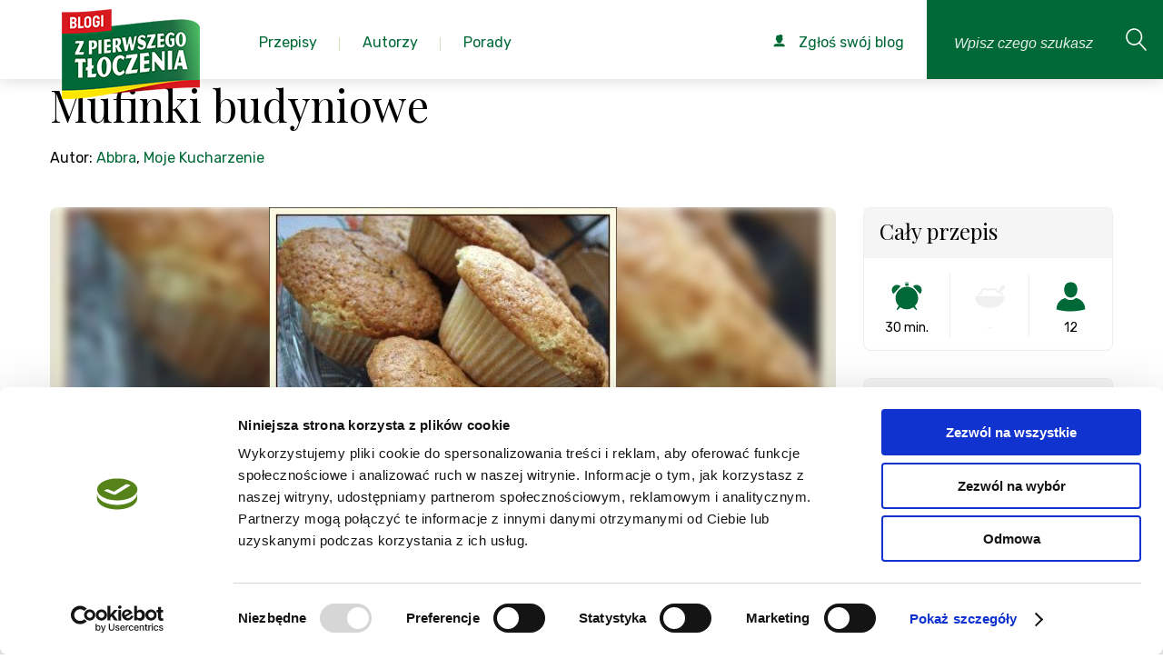

--- FILE ---
content_type: text/css
request_url: https://zpierwszegotloczenia.pl/themes/frontend/assets/css/style.css?v=2024121901
body_size: 21011
content:
@charset "UTF-8";
/**
 *   Here are declarations of colors used by current theme.
 *   Name them by functionality not by it's color!
 */
/**
[MG] do poprawy ten kolorek.
*/
/**
 *   Here are declarations of colors used by current theme.
 *   Name them by functionality not by it's color!
 */
/**
[MG] do poprawy ten kolorek.
*/
.i-icon {
  display: inline-block;
  width: 64px;
  height: 64px;
  background-repeat: no-repeat;
  background-position: center; }
  .i-icon__person--green {
    background-image: url("data:image/svg+xml,%3Csvg xmlns='http://www.w3.org/2000/svg' viewBox='0 0 141.39 141.39'%3E%3Cpath fill='%23006937' d='M89.11,75.06s-.7-.17-2-.4c-1.17,4.07-8.54,7.21-17.49,7.21-8.64,0-15.82-2.93-17.35-6.79-33.36,8.22-30.93,39.27-30.93,39.27,48.79,15,98.81,0,98.81,0S122.53,83.26,89.11,75.06Z'/%3E%3Cpath fill='%23006937' d='M93.46,47c0-19.51-10.19-26.57-22.77-26.57S47.93,27.46,47.93,47c0,14.68,10.19,26.57,22.77,26.57S93.46,61.64,93.46,47Z'/%3E%3C/svg%3E%0A"); }
  .i-icon__dish--green {
    background-image: url("data:image/svg+xml,%3Csvg xmlns='http://www.w3.org/2000/svg' viewBox='0 0 141.39 141.39'%3E%3Cpath fill='%23006937' d='M105,54s13.33-35.85,24-26.79-15.25,25.71-18,29.06S105,54,105,54Z'/%3E%3Cpath fill='%23006937' d='M129,69.48c0,31.68-25.68,46.21-57.36,46.21S14.26,101.16,14.26,69.48Z'/%3E%3Cpath fill='%23006937' d='M33,66.36a12,12,0,0,1,6.27-3.89l3-.8-.2-3.12a4,4,0,0,1,0-.44,12,12,0,0,1,20.12-9l2.42,2.16,2.51-2.05a12.14,12.14,0,0,1,11.86-2l1.3.48,1.31-.48a12.34,12.34,0,0,1,4.21-.75,12.06,12.06,0,0,1,11,7.17l1,2.22,2.43,0a11.81,11.81,0,0,1,7.58,2.81l.51.44.63.23a12.07,12.07,0,0,1,7.16,7h7.89a19.67,19.67,0,0,0-11.86-13.84,19.62,19.62,0,0,0-9.5-4,19.62,19.62,0,0,0-22.36-8.8,19.8,19.8,0,0,0-15.47,1.93,19.59,19.59,0,0,0-30.19,14.4,19.45,19.45,0,0,0-10.44,10.3Z'/%3E%3Cpath fill='%23006937' d='M54.39,74.19H19.3S19.67,90.94,31,99.24c0,0-11.32-19.75,0-20.44S54.39,74.19,54.39,74.19Z'/%3E%3C/svg%3E%0A"); }
  .i-icon__clock--green {
    background-image: url("data:image/svg+xml,%3Csvg xmlns='http://www.w3.org/2000/svg' viewBox='0 0 141.39 141.39'%3E%3Cpath fill='%23006937' class='cls-1' d='M78.4,34.14a44,44,0,0,0-39.31,73.94l-8.42,14.16,3.49,2.63,10.91-11.62a44,44,0,0,0,51.26,0l10.91,11.62,3.49-2.63-8.42-14.16A44,44,0,0,0,78.4,34.14Z'/%3E%3Cpath fill='%23006937' class='cls-1' d='M17.88,32.67a20.4,20.4,0,0,0,1.21,28.82l27.61-30A20.4,20.4,0,0,0,17.88,32.67Z'/%3E%3Cpath fill='%23006937' class='cls-1' d='M123.51,32.67a20.39,20.39,0,0,0-28.82-1.2l27.61,30A20.4,20.4,0,0,0,123.51,32.67Z'/%3E%3Cpath fill='%23006937' class='cls-1' d='M71.1,29.65a22.28,22.28,0,0,1,5,.56l2.44-9.26H63.67l2.44,9.26A22.25,22.25,0,0,1,71.1,29.65Z'/%3E%3Crect fill='%23006937' class='cls-1' x='63.67' y='16.52' width='14.87' height='2.3'/%3E%3C/svg%3E%0A"); }
  .i-icon__chain-link--green {
    background-image: url("data:image/svg+xml,%3Csvg xmlns='http://www.w3.org/2000/svg' viewBox='0 0 73.86 73.65'%3E%3Cpath fill='%23006937' d='M48.23,41.58H25.29c-1.75,0-2.93-1.41-2.93-3.5v-2.5c0-1.94,1-4,2.93-4H48.23c1.76,0,4.13,2,4.13,4v2.5C52.36,40.18,49.87,41.58,48.23,41.58Zm-22.94-8c-.48,0-.93,1-.93,2v2.5c0,.35.07,1.5.93,1.5H48.23c.84,0,2.13-.8,2.13-1.5v-2.5c0-.8-1.4-2-2.13-2Z'/%3E%3Cpath fill='%23006937' d='M21.93,51.58A14.75,14.75,0,1,1,33.31,27.44a1,1,0,1,1-1.54,1.27,12.75,12.75,0,1,0,0,16.23,1,1,0,1,1,1.54,1.27A14.71,14.71,0,0,1,21.93,51.58Z'/%3E%3Cpath fill='%23006937' d='M51.93,51.58a14.7,14.7,0,0,1-11.38-5.36,1,1,0,1,1,1.54-1.27,12.75,12.75,0,1,0,0-16.23,1,1,0,1,1-1.54-1.27A14.75,14.75,0,1,1,51.93,51.58Z'/%3E%3C/svg%3E%0A"); }
  .i-icon__fb-like--green {
    background-image: url("data:image/svg+xml,%3Csvg xmlns='http://www.w3.org/2000/svg' viewBox='0 0 73.86 73.65'%3E%3Cpath fill='%23006937' d='M56.95,61.26H33.88c-1.66,0-6.78-1.9-6.78-4.22V36.67a1,1,0,0,1,.58-.91C33,33.28,35,29.18,37.1,21.51V14.73a1,1,0,0,1,.28-.69,5.6,5.6,0,0,1,7.07-.72c3.34,2,6.28,7.27,4.06,16H59.35c2.47,0,7.41,2.76,7.41,6.38,0,1.1-.12,3.37-1,4.54a6.7,6.7,0,0,1-1.2,6.91c.19,3.48-.68,5.92-2.59,7.25a8.65,8.65,0,0,1-2,5.33A4,4,0,0,1,56.95,61.26ZM29.1,37.3V57c.26.63,3.36,2.22,4.78,2.22H56.95a2.17,2.17,0,0,0,1.46-.89A6.37,6.37,0,0,0,59.92,54a1,1,0,0,1,.52-1c1.63-.88,2.33-3,2.07-6.17a1,1,0,0,1,.36-.85c2-1.63,1.34-4.61.78-5.47A1,1,0,0,1,64.16,39a6.69,6.69,0,0,0,.6-3.31c0-2.3-3.9-4.38-5.41-4.38H47.2a1,1,0,0,1-1-1.29c2.36-7.8.3-13.12-2.8-14.93a3.67,3.67,0,0,0-4.34.12v6.49a1,1,0,0,1,0,.27C37.19,28.7,35.25,34.16,29.1,37.3Z'/%3E%3Cpath fill='%23006937' d='M25,63.26H11.23A4.14,4.14,0,0,1,7.1,59.13V33.39a4.14,4.14,0,0,1,4.13-4.13H25a4.14,4.14,0,0,1,4.13,4.13V59.13A4.14,4.14,0,0,1,25,63.26Zm-13.73-32A2.14,2.14,0,0,0,9.1,33.39V59.13a2.14,2.14,0,0,0,2.13,2.13H25a2.14,2.14,0,0,0,2.13-2.13V33.39A2.14,2.14,0,0,0,25,31.26Z'/%3E%3C/svg%3E%0A"); }
  .i-icon__watermelon--green {
    background-image: url("data:image/svg+xml,%3Csvg xmlns='http://www.w3.org/2000/svg' viewBox='0 0 73.86 73.65'%3E%3Cpath fill='%23006937' d='M18.71,28.92a1,1,0,0,0,.45-.66,1.06,1.06,0,0,0-.15-.78,1,1,0,0,0-.66-.44,1.07,1.07,0,0,0-1.23.8,1,1,0,0,0,1.58,1.08'/%3E%3Cpath fill='%23006937' d='M27.29,30.15a1,1,0,0,0,.3-1.44,1,1,0,0,0-.66-.45,1.06,1.06,0,0,0-1.22.8,1,1,0,0,0,.14.78,1.05,1.05,0,0,0,.66.44,1,1,0,0,0,.78-.14'/%3E%3Cpath fill='%23006937' d='M34.65,31.38a1,1,0,0,0,.45-.65,1.06,1.06,0,0,0-.15-.78,1,1,0,0,0-.66-.44,1.08,1.08,0,0,0-1.23.8,1,1,0,0,0,.81,1.22,1,1,0,0,0,.78-.15'/%3E%3Cpath fill='%23006937' d='M42,33.83a1.06,1.06,0,0,0,.45-.66,1.06,1.06,0,0,0-.8-1.23,1,1,0,0,0-.43,2,1,1,0,0,0,.78-.15'/%3E%3Cpath fill='%23006937' d='M50.6,35.06a1,1,0,0,0,.3-1.44,1,1,0,0,0-.66-.45A1.07,1.07,0,0,0,49,34a1,1,0,0,0,.8,1.23,1,1,0,0,0,.78-.15'/%3E%3Cpath fill='%23006937' d='M58,36.28a1,1,0,0,0,.3-1.43,1.05,1.05,0,0,0-.66-.45,1.07,1.07,0,0,0-1.23.8,1.06,1.06,0,0,0,.15.78,1,1,0,0,0,.65.45,1,1,0,0,0,.78-.15'/%3E%3Cpath fill='%23006937' d='M22.39,33.83a1,1,0,0,0,.31-1.43,1,1,0,0,0-.67-.45,1.08,1.08,0,0,0-1.22.8,1.06,1.06,0,0,0,.15.78,1,1,0,0,0,1.43.3'/%3E%3Cpath fill='%23006937' d='M29.75,35.06a1.05,1.05,0,0,0,.45-.66,1,1,0,0,0-.15-.78,1.05,1.05,0,0,0-.66-.44,1,1,0,0,0-1.08,1.58,1.06,1.06,0,0,0,.66.45,1.08,1.08,0,0,0,.77-.15'/%3E%3Cpath fill='%23006937' d='M37.11,37.51a1,1,0,0,0,.3-1.44,1,1,0,0,0-.65-.45,1.07,1.07,0,0,0-1.23.8,1,1,0,0,0,1.58,1.08'/%3E%3Cpath fill='%23006937' d='M45.69,38.73a1,1,0,1,0-1.58-1.08,1,1,0,0,0,.14.78,1,1,0,0,0,.66.44,1,1,0,0,0,.78-.14'/%3E%3Cpath fill='%23006937' d='M53.06,40a1,1,0,0,0,.45-.66,1,1,0,0,0-.8-1.22A1,1,0,1,0,53.06,40'/%3E%3Cpath fill='%23006937' d='M24.48,37.65a1,1,0,0,0,.81,1.23,1.06,1.06,0,0,0,.78-.15,1,1,0,0,0-.36-1.89,1.08,1.08,0,0,0-1.23.8'/%3E%3Cpath fill='%23006937' d='M31.85,40.11a1,1,0,0,0,.8,1.23,1,1,0,0,0,1.22-.8,1,1,0,0,0-.15-.78,1,1,0,0,0-.66-.45,1.07,1.07,0,0,0-1.23.8'/%3E%3Cpath fill='%23006937' d='M39.2,41.34a1.08,1.08,0,0,0,.15.77A1,1,0,0,0,41.09,41a1.06,1.06,0,0,0-.66-.45,1.08,1.08,0,0,0-1.23.81'/%3E%3Cpath fill='%23006937' d='M47.79,42.56a1,1,0,0,0,1.58,1.08,1,1,0,0,0,.3-1.44,1,1,0,0,0-.66-.45,1.07,1.07,0,0,0-1.23.8'/%3E%3Cpath fill='%23006937' d='M28.52,44.88a1,1,0,0,0,.44-.66,1,1,0,0,0-.14-.77,1.05,1.05,0,0,0-.66-.46,1.08,1.08,0,0,0-1.23.8,1.06,1.06,0,0,0,.15.78,1,1,0,0,0,.65.44,1,1,0,0,0,.78-.14'/%3E%3Cpath fill='%23006937' d='M35.88,46.1a1,1,0,0,0,.29-1.43,1.07,1.07,0,0,0-.65-.45,1,1,0,0,0-1.08,1.58,1.06,1.06,0,0,0,.65.45,1.05,1.05,0,0,0,.79-.15'/%3E%3Cpath fill='%23006937' d='M43.24,47.32a1,1,0,0,0-.36-1.88,1,1,0,1,0-.43,2,1,1,0,0,0,.79-.15'/%3E%3Cpath fill='%23006937' d='M57.34,47.78h0c-6.61,4.32-15.31,5.77-23.87,4C18.1,48.55,7.62,35.86,9.6,23.15l1.62.34A21.43,21.43,0,0,0,16,40.22,30.31,30.31,0,0,0,33.68,50.76,29.94,29.94,0,0,0,56.08,47a21.21,21.21,0,0,0,9.1-12.22l1.61.34A22,22,0,0,1,57.34,47.78Zm5.81-13.43a19.15,19.15,0,0,1-8.21,10.91A27.87,27.87,0,0,1,34.1,48.74a28.29,28.29,0,0,1-16.46-9.81,19.45,19.45,0,0,1-4.4-15Zm5.11-1-3.63-.76h0l-52-10.88h0L9,20.91a1,1,0,0,0-1.22.8c-1.44,6.89.41,14,5.23,20.11l.44.52h0l1.35,1.6.05,0A35,35,0,0,0,33,53.79c.65.13,1.3.25,2,.35a49,49,0,0,0,6.79.41,32.31,32.31,0,0,0,16.69-5h0a23.84,23.84,0,0,0,10.59-15,1,1,0,0,0-.8-1.22Z'/%3E%3C/svg%3E%0A"); }
  .i-icon__search--black {
    background-image: url("data:image/svg+xml,%3Csvg id='Layer_1' data-name='Layer 1' xmlns='http://www.w3.org/2000/svg' viewBox='0 0 454 477'%3E%3Cdefs%3E%3Cstyle%3E .cls-1 %7B fill: %23000; %7D %3C/style%3E%3C/defs%3E%3Ctitle%3Ezoom%3C/title%3E%3Cpath class='cls-1' d='M446.07,447,312.79,303.67a177.72,177.72,0,0,0,47.76-121.35c0-98.36-80-178.39-178.39-178.39S3.78,84,3.78,182.32,83.8,360.7,182.17,360.7a177.46,177.46,0,0,0,107.64-36.23L423.37,468.13A15.5,15.5,0,0,0,446.07,447ZM34.78,182.32C34.78,101,100.9,34.93,182.17,34.93S329.56,101,329.56,182.32,263.44,329.7,182.17,329.7,34.78,263.59,34.78,182.32Z'/%3E%3C/svg%3E"); }

/**
 *   Here are declarations of colors used by current theme.
 *   Name them by functionality not by it's color!
 */
/**
[MG] do poprawy ten kolorek.
*/
* {
  box-sizing: border-box; }

html, body {
  overflow-x: hidden;
  margin: 0; }

body {
  font-family: 'Rubik', sans-serif; }

a {
  color: #006937;
  text-decoration: none; }

img {
  max-width: 100%;
  height: auto; }

h1, h2, h3, h4, h5, h6 {
  font-weight: normal;
  font-family: 'Playfair Display', serif; }

h1 {
  font-size: 36px; }

h2, h3 {
  font-size: 30px; }

h4, h5, h6 {
  font-size: 24px; }

input::placeholder {
  color: inherit;
  opacity: 0.9; }
input::-webkit-input-placeholder {
  color: inherit;
  opacity: 0.9; }
input::-moz-placeholder {
  color: inherit;
  opacity: 0.9; }
input:-ms-input-placeholder {
  color: inherit;
  opacity: 0.9; }
input:-moz-placeholder {
  color: inherit;
  opacity: 0.9; }

@media (max-width: 575.98px) {
  .hide-below-xs {
    display: none; } }
@media (max-width: 767.98px) {
  .hide-below-sm {
    display: none; } }
@media (max-width: 991.98px) {
  .hide-below-md {
    display: none; } }
@media (max-width: 1199.98px) {
  .hide-below-lg {
    display: none; } }
.hide-below-xl {
  display: none; }

.hide-above-xs {
  display: none; }
@media (min-width: 576px) {
  .hide-above-sm {
    display: none; } }
@media (min-width: 768px) {
  .hide-above-md {
    display: none; } }
@media (min-width: 992px) {
  .hide-above-lg {
    display: none; } }
@media (min-width: 1200px) {
  .hide-above-xl {
    display: none; } }

@media (max-width: 575.98px) {
  .hide-only-xs {
    display: none; } }
@media (min-width: 576px) and (max-width: 767.98px) {
  .hide-only-sm {
    display: none; } }
@media (min-width: 768px) and (max-width: 991.98px) {
  .hide-only-md {
    display: none; } }
@media (min-width: 992px) and (max-width: 1199.98px) {
  .hide-only-lg {
    display: none; } }
@media (min-width: 1200px) {
  .hide-only-xl {
    display: none; } }

.page {
  max-width: 1622px;
  margin: 70px auto 0 auto;
  position: relative;
  z-index: 1; }
  @media (min-width: 768px) {
    .page {
      margin-top: 87px; } }
  .page__main {
    position: relative; }

.page-section {
  padding: 0 0 50px 0;
  border-bottom: 1px solid #ededed; }
  .page-section--search-results {
    padding-top: 15px; }
  .page-section .page-section__title {
    display: block;
    font-size: 30px;
    margin: 0 0 30px 0;
    font-weight: 400;
    font-family: 'Playfair Display', serif; }
  .page-section a.page-section__title {
    color: #000;
    transition: color 0.3s cubic-bezier(0.4, 0, 0.2, 1); }
    .page-section a.page-section__title:hover {
      color: #006937; }
  @media (max-width: 991.98px) {
    .page-section {
      padding: 30px 0; } }

.page-title--high {
  margin-top: 45px;
  font-size: 48px; }
  @media (max-width: 991.98px) {
    .page-title--high {
      font-size: 36px; } }

.page-content {
  margin-bottom: 40px; }

.container {
  width: 100%;
  max-width: calc(1170px + 30px);
  margin: 0 auto;
  padding-left: 15px;
  padding-right: 15px; }

.banner {
  user-select: none; }
  .banner-single img {
    display: block; }
  @media (max-width: 991.98px) {
    .banner-single {
      display: none; } }
  .banner-fade, .banner-fade-short {
    position: absolute;
    top: 0;
    right: 0;
    left: 0;
    background-repeat: no-repeat;
    background-position: top center;
    height: 480px;
    z-index: -1; }
    .banner-fade::after, .banner-fade-short::after {
      content: "";
      position: absolute;
      top: 0;
      left: 0;
      right: 0;
      bottom: 0;
      background: linear-gradient(to bottom, rgba(255, 255, 255, 0) 0%, rgba(255, 255, 255, 0.5) 72%, white 100%);
      z-index: 1; }
    @media (max-width: 991.98px) {
      .banner-fade, .banner-fade-short {
        display: none; } }
  .banner-fade-short {
    height: 315px; }
  .banner-fade-large {
    position: relative;
    background-repeat: no-repeat;
    background-position: top center;
    height: 270px;
    z-index: -1; }
    .banner-fade-large::after {
      content: "";
      position: absolute;
      top: 0;
      left: 0;
      right: 0;
      bottom: 0;
      background: linear-gradient(to bottom, rgba(255, 255, 255, 0) 0%, rgba(255, 255, 255, 0.5) 50%, white 100%);
      z-index: 1; }
    @media (max-width: 991.98px) {
      .banner-fade-large {
        height: 315px; } }

.badge {
  background: #e02540;
  color: #ffffff;
  border-radius: 3px;
  padding: 2px 10px;
  line-height: 1.5em;
  font-size: 12px;
  text-transform: uppercase;
  display: inline-block;
  font-weight: 500; }

/**
 * Here are stored styles that affects only fields edited with user editor.
 */
.wyswig-editor img {
  display: block;
  width: 100%;
  max-width: 380px;
  margin: 15px auto; }

/**
 *  TODO: [MG] Refactor this to use only classes .btn__[name].
 */
.btn {
  background: #006937;
  color: #ffffff;
  border: 0;
  padding: 10px 20px;
  text-decoration: none;
  border-radius: 5px;
  text-align: center;
  transition: 0.3s filter;
  cursor: pointer;
  line-height: 19px;
  font-size: 16px;
  display: inline-flex;
  justify-content: center;
  align-items: center;
  min-height: 49px; }
  .btn:hover {
    filter: brightness(0.8); }
  .btn[disabled] {
    opacity: 0.8;
    cursor: not-allowed;
    pointer-events: none; }
  .btn--fluid {
    display: flex;
    width: 100%; }
  .btn--big {
    min-height: 61px; }
  .btn__primary {
    background: #006937;
    color: #ffffff;
    text-decoration: none;
    border-radius: 4px; }
  .btn__primary-o {
    border: 1px solid #ededed;
    background: #fbfbfb;
    font-size: 14px;
    padding: 10px 15px;
    color: #333333;
    border-radius: 4px; }
  .btn__gray-contained {
    border-radius: 4px;
    background: #e2e2e2;
    padding: 10px 30px;
    color: #333333;
    line-height: 1.2em;
    min-height: 0; }
  .btn-round {
    border-radius: 50px;
    padding: 15px 30px; }
  .btn-loading {
    position: relative;
    padding-left: 40px; }
    .btn-loading::before {
      content: "";
      position: absolute;
      left: 13px;
      top: 50%;
      transform: translateY(-50%) rotate(0deg);
      width: 15px;
      height: 15px;
      border: 2px solid rgba(255, 255, 255, 0.2);
      border-radius: 50%;
      border-right-color: #fff;
      animation: animLoading 0.5s infinite linear; }
@keyframes animLoading {
  100% {
    transform: translateY(-50%) rotate(360deg); } }
  .btn__registration-facebook {
    background: #3c5a98; }
  .btn__registration-link {
    background: #e2e2e2;
    color: #989898; }
    .btn__registration-link strong {
      font-weight: 400;
      color: #499002; }
  .btn__accordion {
    display: block;
    font-size: 14px;
    font-weight: 300;
    color: #000000;
    background: transparent;
    border-bottom: 1px solid #ededed;
    padding: 10px 0 18px 0;
    border-radius: 0;
    outline: none;
    width: 100%;
    text-align: left;
    position: relative; }
    .btn__accordion::before {
      content: attr(data-more-label); }
    .btn__accordion::after {
      display: inline-block;
      vertical-align: middle;
      content: "";
      width: 10px;
      height: 10px;
      background: red;
      margin-left: 15px;
      background: url("../img/icon-arrow-down.svg") center/10px no-repeat;
      transition: all 0.3s cubic-bezier(0.4, 0, 0.2, 1); }
    .btn__accordion.active::before {
      content: attr(data-less-label); }
    .btn__accordion.active::after {
      transform: rotate(180deg); }

.form {
  color: #999; }
  .form:before, .form:after {
    content: "";
    display: table; }
  .form:after {
    clear: both; }
  .form label {
    display: block;
    user-select: none;
    cursor: pointer; }
    .form label a {
      text-decoration: underline;
      color: inherit; }
  .form .error-message {
    margin: 5px 0 -2px;
    color: #e02540; }
  .form__field {
    margin: 35px 0;
    line-height: 1.5em;
    font-size: 16px; }
    .form__field input, .form__field textarea {
      display: block;
      width: 100%;
      height: 60px;
      margin: 6px 0 0;
      padding: 14px;
      border: 1px solid #e5e5e5;
      border-radius: 5px;
      background: #fff;
      line-height: 20px;
      outline: none;
      color: #666666; }
      .form__field input.error, .form__field textarea.error {
        border-color: #e02540;
        color: #e02540; }
    .form__field textarea {
      height: 130px; }
    .form__field--checkbox, .form__field--radio {
      position: relative;
      padding: 0 0 0 36px;
      font-size: 14px; }
      .form__field--checkbox .input, .form__field--radio .input {
        position: absolute;
        top: 0;
        left: 0;
        width: 19px;
        height: 19px;
        background: #fff;
        border: 2px solid #e6e6e6;
        border-radius: 3px;
        cursor: pointer;
        transition: all .3s; }
        .form__field--checkbox .input:after, .form__field--radio .input:after {
          content: '';
          position: absolute;
          top: 50%;
          left: 50%;
          opacity: 0;
          transform: translate(-50%, -50%);
          transition: opacity .3s; }
      .form__field--checkbox input, .form__field--radio input {
        display: none; }
        .form__field--checkbox input:checked + .input, .form__field--checkbox input.checked + .input, .form__field--radio input:checked + .input, .form__field--radio input.checked + .input {
          border-color: #006937; }
        .form__field--checkbox input:checked + .input:after, .form__field--radio input:checked + .input:after {
          opacity: 1; }
        .form__field--checkbox input.error + .input, .form__field--radio input.error + .input {
          border-color: #e02540; }
      .form__field--checkbox + .error-message, .form__field--radio + .error-message {
        margin-top: -30px;
        padding-left: 36px; }
      .form__field--checkbox-large, .form__field--radio-large {
        padding-left: 45px; }
        .form__field--checkbox-large .input, .form__field--radio-large .input {
          width: 28px;
          height: 28px;
          border-radius: 5px; }
          .form__field--checkbox-large .input:after, .form__field--radio-large .input:after {
            width: 16px;
            height: 16px; }
    .form__field--checkbox .input:after {
      width: 100%;
      height: 100%;
      background: url(../img/tick.svg) no-repeat center;
      background-size: 12px auto; }
    .form__field--checkbox input:checked + .input {
      background: #006937; }
    .form__field--checkbox-large .input:after {
      background-size: 20px auto; }
    .form__field--radio .input, .form__field--radio-large .input {
      border-radius: 100%; }
    .form__field--radio .input:after {
      width: 10px;
      height: 10px;
      border-radius: 100%;
      background: #006937; }
    .form__field--radio-large .input:after {
      width: 16px;
      height: 16px; }
  .form__section-header h3, .form__section-header p {
    margin: 0; }
  .form__section-header h3 {
    margin-bottom: 10px;
    font-family: inherit;
    font-size: 22px;
    font-weight: 700; }
  .form__seperator {
    position: relative;
    text-align: center;
    font-family: 'Playfair Display', serif;
    font-style: italic;
    font-size: 16px;
    color: #dadada;
    min-height: 1px;
    margin: 35px 0; }
    .form__seperator:before {
      content: '';
      position: absolute;
      top: 50%;
      left: 0;
      width: 100%;
      height: 1px;
      background: #dadada; }
    .form__seperator .input, .form__seperator span {
      position: relative;
      display: inline-block;
      padding: 0 11px;
      background: #fff; }
    .form__seperator--without-text {
      margin: 62px 0 42px; }
      @media (max-width: 991.98px) {
        .form__seperator--without-text {
          margin-top: 52px; } }

/**
 *   Here are declarations of colors used by current theme.
 *   Name them by functionality not by it's color!
 */
/**
[MG] do poprawy ten kolorek.
*/
.header-gap {
  height: 87px; }
  @media (max-width: 767.98px) {
    .header-gap {
      height: 70px; } }

.page-header {
  position: relative;
  z-index: 2;
  padding-left: 68px;
  height: 87px;
  display: flex;
  box-shadow: 0 1px 16px 0 rgba(35, 31, 32, 0.17);
  position: fixed;
  width: 100%;
  max-width: 1622px;
  background-color: white;
  top: 0; }
  .page-header .page-nav__submenu--mobile {
    display: none; }
  @media (max-width: 1622px) {
    .page-header .page-nav__submenu:hover {
      max-width: calc(100% - 269px) !important; } }
  @media (max-width: 1400px) {
    .page-header .submenu__categories-links--grid {
      grid-template-columns: 1fr 1fr 1fr !important; }
    .page-header .submenu__categories-links a {
      padding-left: 15px !important;
      padding-right: 15px !important; } }
  @media (max-width: 1200px) {
    .page-header .page-nav__submenu:hover {
      max-width: calc(100% - 207px) !important; } }
  @media (max-width: 991.98px) {
    .page-header .submenu__categories-list {
      width: 250px !important; }
    .page-header .submenu__categories-links--grid {
      grid-template-columns: 1fr 1fr !important; }
    .page-header .page-nav__submenu {
      max-width: 250px !important; }
    .page-header .submenu__categories-links {
      width: calc(100% - 250px) !important; } }
  @media (max-width: 767.98px) {
    .page-header {
      height: 70px; } }
  .page-header .level-2--with-submenu {
    background-repeat: no-repeat;
    background-image: url("/themes/frontend/assets/img/arrow-right.svg");
    background-position: right 16px center;
    background-size-x: 7px 11px; }
    .page-header .level-2--with-submenu a {
      display: inline; }
  .page-header .level-2 li {
    padding: 8px 16px 7px 16px;
    color: white;
    font-family: Rubik;
    font-size: 16px;
    line-height: 1.56;
    letter-spacing: -0.8px;
    background-repeat: no-repeat;
    background-position: right 16px center;
    background-size-x: 7px 11px;
    transition: all 200ms;
    border-bottom: 1px solid #009c52; }
    .page-header .level-2 li:last-child {
      border-bottom: 0px; }
    .page-header .level-2 li a {
      color: white; }
    .page-header .level-2 li .submenu__categories-links a {
      color: #222222; }
    .page-header .level-2 li:last-child::after {
      display: none; }
  .page-header .submenu--handler {
    position: relative; }
  .page-header .submenu__categories-list {
    list-style-type: none;
    padding-left: 0;
    box-sizing: border-box;
    width: 351px;
    max-height: calc(100vh - 90px);
    overflow-y: auto;
    direction: rtl;
    padding-right: 0; }
    .page-header .submenu__categories-list li {
      padding: 8px 16px 7px 16px;
      color: white;
      font-family: Rubik;
      font-size: 16px;
      line-height: 1.56;
      letter-spacing: -0.8px;
      background-repeat: no-repeat;
      background-position: right 16px center;
      background-size-x: 7px 11px;
      transition: all 200ms;
      border-bottom: 1px solid #009c52;
      direction: ltr; }
      .page-header .submenu__categories-list li:last-child {
        border-bottom: 0px; }
      .page-header .submenu__categories-list li a {
        color: white; }
      .page-header .submenu__categories-list li .submenu__categories-links a {
        color: #222222;
        padding-top: 7.5px;
        padding-bottom: 7.5px;
        padding-right: 15px;
        padding-left: 15px;
        background-color: #e5f6ec; }
        .page-header .submenu__categories-list li .submenu__categories-links a:first-child, .page-header .submenu__categories-list li .submenu__categories-links a:nth-child(2), .page-header .submenu__categories-list li .submenu__categories-links a:nth-child(3), .page-header .submenu__categories-list li .submenu__categories-links a:nth-child(4) {
          padding-top: 11px; }
        .page-header .submenu__categories-list li .submenu__categories-links a:nth-child(4n) {
          padding-right: 26px; }
        .page-header .submenu__categories-list li .submenu__categories-links a:nth-child(4n + 1) {
          padding-left: 34px; }
      .page-header .submenu__categories-list li:last-child::after {
        display: none; }
  .page-header .submenu__categories-links {
    position: absolute;
    right: 0;
    top: 0;
    width: calc(100% - 351px);
    z-index: -1;
    opacity: 0;
    overflow-y: auto;
    max-height: calc(100vh - 87px); }
    .page-header .submenu__categories-links a:hover {
      color: #006937 !important;
      text-decoration: underline; }
    .page-header .submenu__categories-links--grid {
      display: grid;
      grid-template-columns: 1fr 1fr 1fr 1fr;
      height: 100%;
      background-color: #e5f6ec; }
  .page-header__logo {
    margin-top: 10px;
    position: relative;
    z-index: 4; }
    @media (max-width: 767.98px) {
      .page-header__logo {
        margin-top: 17px;
        width: 105px; } }
  .page-header__actions {
    display: flex;
    margin-left: auto; }
  .page-header .page-nav__submenu {
    max-width: 351px;
    overflow-x: hidden;
    display: table;
    position: absolute;
    top: -100vh;
    opacity: 0;
    width: 100%;
    transition: all 0ms;
    transition-delay: 300ms; }
    .page-header .page-nav__submenu:hover {
      max-width: 1353px; }
    .page-header .page-nav__submenu .page-nav__list-el--with-submenu {
      background-color: #006937;
      background-image: url("/themes/frontend/assets/img/arrow-right.svg");
      background-repeat: no-repeat;
      background-position: right 16px center;
      background-size-x: 7px 11px; }
      .page-header .page-nav__submenu .page-nav__list-el--with-submenu:hover {
        /* opacity: 100%;
        transition-delay: 0ms; */
        color: #222222;
        background-color: #e5f6ec;
        background-image: url("/themes/frontend/assets/img/arrow-right-black.svg");
        cursor: pointer;
        border-bottom: 1px solid #e5f6ec; }
        .page-header .page-nav__submenu .page-nav__list-el--with-submenu:hover .submenu__categories-links {
          z-index: 1;
          opacity: 1; }
        .page-header .page-nav__submenu .page-nav__list-el--with-submenu:hover a {
          color: #222222; }
  .page-header .page-nav__list-el--with-submenu {
    transition: all 200ms;
    display: relative; }
    .page-header .page-nav__list-el--with-submenu:hover, .page-header .page-nav__list-el--with-submenu.active {
      background-color: #006937; }
      .page-header .page-nav__list-el--with-submenu:hover .page-nav__list-text, .page-header .page-nav__list-el--with-submenu.active .page-nav__list-text {
        color: #ffffff; }
      .page-header .page-nav__list-el--with-submenu:hover .page-nav__submenu, .page-header .page-nav__list-el--with-submenu.active .page-nav__submenu {
        opacity: 100%;
        transition-delay: 0ms;
        top: 100%; }
      .page-header .page-nav__list-el--with-submenu:hover .page-nav__list-link::after, .page-header .page-nav__list-el--with-submenu.active .page-nav__list-link::after {
        display: none; }
    .page-header .page-nav__list-el--with-submenu .page-nav__list-text::after {
      display: none; }
    .page-header .page-nav__list-el--with-submenu .page-nav__list-text:hover::after, .page-header .page-nav__list-el--with-submenu .page-nav__list-text.active::after {
      transform: none;
      border: 0px; }
  @media (min-width: 768px) {
    .page-header .page-nav {
      display: flex;
      flex-grow: 1; }
      .page-header .page-nav__mobile-trigger {
        display: none; }
      .page-header .page-nav__list {
        height: 100%;
        display: flex;
        margin: 0;
        list-style: none; }
        .page-header .page-nav__list--authorization {
          z-index: 6;
          background: white;
          justify-content: flex-end;
          width: 100%;
          margin-left: 0; }
      .page-header .page-nav__list-el {
        display: flex;
        padding: 10px 0 0 0;
        align-items: center;
        z-index: 6;
        background: white; }
        .page-header .page-nav__list-el:last-child .page-nav__list-link::after {
          display: none; }
        .page-header .page-nav__list-el--sign-up {
          display: none; }
      .page-header .page-nav__list-link {
        color: #006937;
        padding: 0 25px;
        position: relative;
        text-align: center; }
        .page-header .page-nav__list-link::after {
          content: "";
          width: 1px;
          background: #cde0b8;
          position: absolute;
          right: 0;
          top: 4px;
          bottom: 4px; }
      .page-header .page-nav__list-text {
        display: block;
        position: relative;
        padding-bottom: 4px; }
        .page-header .page-nav__list-text::after {
          content: "";
          position: absolute;
          bottom: 0;
          left: 0;
          width: 100%;
          border-bottom: 3px solid #006937;
          transform: scaleX(0);
          transition: transform 0.3s ease; }
        .page-header .page-nav__list-text:hover::after, .page-header .page-nav__list-text.active::after {
          transform: scaleX(1); }
      .page-header .page-nav__list-icon {
        margin-right: 10px;
        display: inline-block;
        width: 15px;
        height: 15px; } }
  @media (max-width: 767.98px) {
    .page-header .page-nav {
      display: none;
      position: absolute;
      top: 0%;
      transition: all 200ms;
      right: 0;
      left: 0;
      background: #006937;
      padding: 40px 0;
      margin-top: 70px;
      position: absolute;
      width: 100%;
      height: calc(100vh - 70px);
      overflow: hidden; }
      .page-header .page-nav.active {
        display: block; }
      .page-header .page-nav__mobile-trigger {
        width: 70px;
        margin-right: 10px; }
      .page-header .page-nav__list {
        list-style: none;
        padding: 0;
        margin: 0;
        max-height: 100%; }
        .page-header .page-nav__list--menu {
          max-height: calc(100% - 45px);
          overflow-y: auto; }
        .page-header .page-nav__list--authorization {
          display: flex;
          margin-top: 30px;
          padding: 0 5px;
          justify-content: center;
          z-index: 6;
          background: none;
          justify-content: center;
          width: auto;
          margin-left: 0; }
          .page-header .page-nav__list--authorization .page-nav__list-el {
            width: 100%;
            max-width: 180px;
            margin: 0 10px; }
          .page-header .page-nav__list--authorization .page-nav__list-link {
            background: #ffffff;
            color: #006937;
            padding: 13px 20px;
            border-radius: 4px;
            text-align: center; }
            .page-header .page-nav__list--authorization .page-nav__list-link::after {
              display: none; }
          .page-header .page-nav__list--authorization .page-nav__list-text {
            font-size: 16px; }
      .page-header .page-nav__list-link {
        display: block;
        color: #ffffff;
        padding: 21px 15px;
        position: relative;
        font-size: 18px; }
        .page-header .page-nav__list-link::after {
          content: "";
          position: absolute;
          top: 100%;
          right: 15px;
          left: 15px;
          height: 1px;
          background: #009c52; }
      .page-header .page-nav__list-el:last-child .page-nav__list-link::after {
        display: none; }
      .page-header .page-nav__list-text {
        font-size: 18px; }
      .page-header .page-nav__list-icon {
        display: none; }
      .page-header .page-nav .page-nav__list-el .page-nav__list-link::after {
        display: block; }
      .page-header .page-nav .page-nav__list-el--with-submenu {
        background-color: #006937;
        background-image: url("/themes/frontend/assets/img/arrow-right.svg");
        background-repeat: no-repeat;
        background-position: right 16px center;
        background-size-x: 7px 11px; }
      .page-header .page-nav .page-nav__submenu--mobile {
        display: block; }
        .page-header .page-nav .page-nav__submenu--mobile a {
          display: inline;
          color: #ffffff; }
      .page-header .page-nav .pc-list {
        display: none; }
      .page-header .page-nav .back-one-level {
        display: flex;
        align-items: center;
        margin-bottom: 40px; }
      .page-header .page-nav page-header .list-wrapper {
        position: absolute;
        top: 0;
        left: 0;
        right: 0;
        transform: translateX(100%);
        backface-visibility: hidden;
        transition: transform 0.5s; }
      .page-header .page-nav .submenu__categories-list {
        width: 100vw; }
      .page-header .page-nav .sub-menu__back {
        background-position: left 16px center;
        padding-left: 38px;
        background-repeat: no-repeat;
        background-image: url("/themes/frontend/assets/img/arrow-left.svg");
        padding-bottom: 19px;
        margin-top: -19px;
        padding-top: 19px; }
      .page-header .page-nav .level-2, .page-header .page-nav .level-3 {
        display: block;
        position: fixed;
        opacity: 1;
        left: -100%;
        right: 100%;
        top: 70px;
        bottom: 0;
        list-style-type: none;
        padding: 59px 15px 0 15px;
        transition: all 200ms;
        max-height: calc( 100vh - 70px);
        overflow-y: auto; }
        .page-header .page-nav .level-2--opened, .page-header .page-nav .level-3--opened {
          left: 0%;
          right: 0%; }
      .page-header .page-nav .level-2 {
        z-index: 2;
        background: #006937;
        color: white; }
        .page-header .page-nav .level-2 li, .page-header .page-nav .level-2 a {
          color: white; }
      .page-header .page-nav .level-3 {
        z-index: 3;
        background: #e5f6ec;
        color: #222222; }
        .page-header .page-nav .level-3 li, .page-header .page-nav .level-3 a {
          color: #222222; }
        .page-header .page-nav .level-3 .sub-menu__back {
          background-image: url("/themes/frontend/assets/img/arrow-left-black.svg"); } }
  .page-header .hamburger-nav {
    width: 100%;
    height: 100%;
    position: relative; }
    .page-header .hamburger-nav__icon {
      position: absolute;
      top: 50%;
      left: 50%;
      transform: translate(-50%, -50%);
      height: 3px; }
      .page-header .hamburger-nav__icon > i {
        display: block;
        width: 38px;
        height: 3px;
        background: #006937;
        border-radius: 3px;
        position: absolute;
        left: -19px;
        transition: all 0.2s cubic-bezier(0.4, 0, 0.6, 1); }
        .page-header .hamburger-nav__icon > i:first-child {
          top: -8px; }
        .page-header .hamburger-nav__icon > i:nth-child(2) {
          width: 26px;
          opacity: 1;
          transform: scaleY(1); }
        .page-header .hamburger-nav__icon > i:last-child {
          bottom: -8px; }
    .page-header .hamburger-nav.active .hamburger-nav__icon > i:first-child {
      transform: rotate(45deg);
      top: 0; }
    .page-header .hamburger-nav.active .hamburger-nav__icon > i:nth-child(2) {
      opacity: 0;
      transform: scaleY(0); }
    .page-header .hamburger-nav.active .hamburger-nav__icon > i:last-child {
      transform: rotate(-45deg);
      bottom: -1px; }
  .page-header .page-search {
    display: flex;
    position: relative;
    z-index: 6; }
    @media (min-width: 992px) {
      .page-header .page-search {
        width: 260px; } }
    .page-header .page-search__wrap {
      flex-grow: 1;
      background: #006937;
      position: relative; }
    .page-header .page-search__input {
      display: block;
      width: 200px;
      height: 100%;
      border: 0;
      background: transparent;
      color: #ffffff;
      -webkit-text-fill-color: #ffffff;
      padding: 10px 0 0 30px; }
      .page-header .page-search__input::placeholder {
        font-style: italic;
        font-weight: 300;
        font-size: 16px; }
      .page-header .page-search__input::-webkit-input-placeholder {
        font-style: italic;
        font-weight: 300;
        font-size: 16px; }
      .page-header .page-search__input::-moz-placeholder {
        font-style: italic;
        font-weight: 300;
        font-size: 16px; }
      .page-header .page-search__input:-ms-input-placeholder {
        font-style: italic;
        font-weight: 300;
        font-size: 16px; }
      .page-header .page-search__input:-moz-placeholder {
        font-style: italic;
        font-weight: 300;
        font-size: 16px; }
      .page-header .page-search__input:focus {
        outline: none; }
    .page-header .page-search__input-trigger {
      position: absolute;
      top: 0;
      right: 0;
      bottom: 0;
      left: 0;
      cursor: text; }
    .page-header .page-search__btn {
      background: url("../img/icon-zoom.svg") center/23px no-repeat #006937;
      border: 0;
      width: 80px;
      margin: 0;
      padding: 0;
      cursor: pointer; }
    @media (max-width: 991.98px) {
      .page-header .page-search__wrap {
        position: absolute;
        visibility: hidden;
        top: 0;
        left: 0;
        bottom: 0;
        width: 200px;
        overflow: hidden;
        transform: translate3d(0, 0, 0);
        transition: visibility 0s 0.195s, transform 0.195s cubic-bezier(0.4, 0, 0.2, 1);
        z-index: 1; }
      .page-header .page-search__input {
        opacity: 0;
        transition: opacity 0.25s 0s cubic-bezier(0.4, 0, 0.2, 1); }
      .page-header .page-search__btn {
        position: relative;
        z-index: 2;
        width: 70px; }
      .page-header .page-search.open .page-search__wrap {
        visibility: visible;
        transform: translate3d(-200px, 0, 0);
        transition: visibility 0s 0s, transform 0.225s cubic-bezier(0.4, 0, 0.2, 1); }
      .page-header .page-search.open .page-search__input {
        opacity: 1;
        transition: opacity 0.225s cubic-bezier(0.4, 0, 0.2, 1) 0.225s; } }
  .page-header .search-layer {
    background: #ffffff;
    position: fixed;
    top: 0;
    right: 0;
    bottom: 0;
    left: 0;
    z-index: 10;
    visibility: hidden;
    opacity: 0;
    transition: visibility 0s 0.3s, opacity 0.3s cubic-bezier(0.4, 0, 0.2, 1);
    overflow: auto; }
    .page-header .search-layer.active {
      visibility: visible;
      opacity: 1;
      transition: visibility 0s 0s, 0.3s cubic-bezier(0.4, 0, 0.2, 1); }
    .page-header .search-layer__container {
      position: relative;
      padding: 80px 15px 15px 15px; }
    .page-header .search-layer__close {
      display: block;
      position: absolute;
      top: 25px;
      right: 25px;
      width: 30px;
      height: 30px;
      background: url("../img/icon-close-black.svg") center/30px no-repeat transparent;
      border: 0;
      cursor: pointer;
      z-index: 10; }
    .page-header .search-layer__control {
      margin-bottom: 15px; }
    .page-header .search-layer__input {
      height: 50px;
      border-radius: 8px;
      border: 1px solid #dddcda;
      background: #ffffff;
      display: block;
      width: 100%;
      padding: 5px 20px;
      font-size: 14px; }
    .page-header .search-layer__submit {
      margin-bottom: 30px;
      text-align: center; }
    .page-header .search-layer__submit-btn {
      min-height: 40px;
      padding: 10px 30px; }

.page-prefooter .container {
  display: flex;
  justify-content: space-between;
  align-items: center;
  width: 100%;
  padding: 0 15px; }
.page-prefooter__menu {
  display: flex;
  list-style: none;
  margin: 0;
  padding: 20px 0;
  justify-content: space-between;
  width: 100%; }
  @media (max-width: 991px) {
    .page-prefooter__menu {
      flex-direction: column;
      align-items: center; } }
.page-prefooter__menu-el {
  flex: 1;
  margin: 0; }
  @media (max-width: 991px) {
    .page-prefooter__menu-el {
      flex: none;
      width: 100%;
      margin: 10px 0;
      text-align: center; } }
.page-prefooter__menu-link {
  text-decoration: none;
  color: #666;
  transition: 0.3s color; }
  .page-prefooter__menu-link:hover {
    color: #007bff; }

.prefooter-spacer {
  width: 410px;
  height: 0; }

.page-prefooter_upper {
  border-bottom: 1px solid #EDEDED;
  padding-bottom: 20px;
  margin-top: 20px; }

.page-footer .container {
  display: flex;
  justify-content: space-between; }
  @media (max-width: 991.98px) {
    .page-footer .container {
      flex-direction: column;
      align-items: center; } }
.page-footer__menu {
  flex-grow: 1;
  list-style: none;
  padding: 70px 0 0 0;
  margin: 0;
  display: flex;
  flex-direction: column;
  flex-wrap: wrap;
  max-height: 220px; }
  @media (max-width: 991.98px) {
    .page-footer__menu {
      flex-direction: row;
      max-height: 99999px;
      justify-content: center;
      padding-top: 30px; } }
.page-footer__menu-el {
  margin-bottom: 20px;
  width: 33.3333%; }
  @media (max-width: 991.98px) {
    .page-footer__menu-el {
      width: auto;
      margin-left: 15px;
      margin-right: 15px; } }
.page-footer__menu-link {
  color: #666;
  transition: 0.3s color; }
  .page-footer__menu-link:hover {
    color: #006937; }
.page-footer__img {
  background-position: center;
  background-repeat: no-repeat;
  width: 297px;
  height: 228px;
  flex-shrink: 0; }

.page-copyright {
  margin-top: 30px; }
  .page-copyright .container {
    display: flex;
    justify-content: space-between;
    align-items: center;
    padding-top: 30px;
    padding-bottom: 30px;
    border-top: 1px solid #EDEDED; }
    @media (max-width: 991.98px) {
      .page-copyright .container {
        flex-direction: column;
        align-items: center;
        justify-content: center; } }
  .page-copyright__social {
    display: flex;
    justify-content: flex-end; }
    @media (max-width: 991.98px) {
      .page-copyright__social {
        margin-top: 30px; } }
  .page-copyright__text {
    color: #6b6e75;
    font-size: 13px; }
  .page-copyright__social-el {
    width: 40px;
    height: 40px;
    border-radius: 50%;
    margin-left: 15px;
    display: flex;
    justify-content: center;
    align-items: center;
    color: #fff;
    transition: 0.3s filter; }
    .page-copyright__social-el:hover {
      filter: brightness(0.8); }
    .page-copyright__social-el--facebook {
      background: url("../img/icon-facebook-white.svg") center/30px no-repeat #5077C7; }
    .page-copyright__social-el--social-blog {
      background: url("../img/icon-blog.png") no-repeat center #C41271; }

.baner-fooder {
  max-width: 1622px;
  height: 481px;
  margin: 0 auto;
  background-position: center;
  background-repeat: no-repeat;
  display: flex;
  align-items: center; }
  .baner-fooder h2 {
    line-height: 66px;
    font-size: 54px;
    color: #582703; }
  .baner-fooder .btn {
    padding-left: 40px;
    padding-right: 40px;
    background: #c41271; }
  @media (max-width: 991.98px) {
    .baner-fooder {
      display: none; } }

.main-search {
  padding-top: 165px;
  max-width: 965px;
  margin: 0 auto 80px auto; }
  @media (max-width: 991.98px) {
    .main-search {
      padding-top: 50px; } }
  .main-search__title {
    text-align: center;
    margin: 0 auto 45px auto; }
    @media (max-width: 991.98px) {
      .main-search__title {
        margin: 0 auto 22px auto; } }
  .main-search__input-cnt {
    position: relative; }
  .main-search__label {
    display: block;
    position: absolute;
    top: 28px;
    left: 24px; }
    .main-search__label .i-icon {
      width: 22px;
      height: 22px; }
  .main-search__input {
    height: 75px;
    border-radius: 8px;
    border: 1px solid #dddcda;
    background: #ffffff;
    display: block;
    width: 100%;
    padding: 0 160px 0 60px;
    margin-bottom: 15px; }
    .main-search__input:focus {
      outline: none;
      border-color: #006937; }
    .main-search__input::placeholder {
      color: #aaaaaa; }
    .main-search__input::-webkit-input-placeholder {
      color: #aaaaaa; }
    .main-search__input::-moz-placeholder {
      color: #aaaaaa; }
    .main-search__input:-ms-input-placeholder {
      color: #aaaaaa; }
    .main-search__input:-moz-placeholder {
      color: #aaaaaa; }
    @media (max-width: 991.98px) {
      .main-search__input {
        margin-bottom: 15px;
        padding: 0 20px 0 60px; } }
  .main-search__btn {
    position: absolute;
    right: 10px;
    top: 10px;
    width: 150px;
    height: 55px;
    border-radius: 8px; }
    @media (max-width: 991.98px) {
      .main-search__btn {
        position: static;
        padding: 0;
        width: 100%; } }
  .main-search .categories {
    position: relative;
    z-index: 1;
    background: #ffffff;
    border: 1px solid #ededed;
    padding: 20px 26px;
    border-radius: 8px; }
    @media (max-width: 991.98px) {
      .main-search .categories {
        display: none; } }
    .main-search .categories__title {
      font-size: 16px;
      color: #cecdd2;
      margin: 0 0 7px 0; }
    .main-search .categories__list {
      list-style: none;
      padding: 0;
      margin: 0 -6px;
      display: flex;
      flex-wrap: wrap; }
    .main-search .categories__item {
      margin: 6px; }
    .main-search .categories__link {
      display: block;
      border-radius: 6px;
      background: #e5f6ec;
      color: #222222;
      font-size: 16px;
      padding: 15px 21px;
      transition: all 0.2s cubic-bezier(0.4, 0, 1, 1); }
      .main-search .categories__link:hover {
        color: #ffffff;
        background: #81d5a1; }

.swiper-container {
  margin-left: -15px;
  margin-right: -15px;
  padding-left: 15px;
  padding-right: 15px; }

.pagination__list {
  list-style: none;
  padding: 0;
  margin: 0;
  display: flex;
  margin: 0 -8px;
  justify-content: center; }
.pagination__item {
  margin: 0 8px 8px 8px;
  flex-shrink: 0; }
  @media (max-width: 767.98px) {
    .pagination__item:nth-child(2) {
      display: none; } }
.pagination__link, .pagination__dots {
  display: table-cell;
  vertical-align: middle;
  text-align: center;
  color: #000000;
  font-size: 14px; }
.pagination__link {
  width: 36px;
  height: 36px;
  border: 1px solid #ededed;
  border-radius: 4px;
  transition: all 0.25s cubic-bezier(0.4, 0, 0.2, 1); }
  .pagination__link--prev, .pagination__link--next {
    background-color: #006937;
    border-color: #006937;
    background-repeat: no-repeat;
    background-position: center;
    background-size: 15px; }
  .pagination__link--prev {
    background-image: url("../img/icon-navigation-left-white.svg"); }
  .pagination__link--next {
    background-image: url("../img/icon-navigation-right-white.svg"); }
  .pagination__link:hover, .pagination__link.active {
    color: #006937;
    border-color: #006937; }
.pagination__dots {
  width: 20px;
  height: 36px; }

.page-aside {
  grid-area: postAside;
  font-size: 16px; }
  @media (max-width: 991.98px) {
    .page-aside {
      position: relative;
      z-index: 1; } }
  .page-aside .widget-box {
    border: 1px solid #ededed;
    border-radius: 8px;
    margin-bottom: 30px;
    background: #fff; }
    .page-aside .widget-box--no-border {
      border: none;
      border-radius: 0; }
    .page-aside .widget-box__yt-sidebar {
      border-bottom: none; }
      .page-aside .widget-box__yt-sidebar__title {
        border: 1px solid #ededed;
        border-bottom: none;
        border-radius: 8px 8px 0 0;
        font-size: 24px;
        line-height: 1.083;
        margin: 0;
        padding: 13px 17px 17px 17px;
        background: #f5f5f5; }
        @media (max-width: 991.98px) {
          .page-aside .widget-box__yt-sidebar__title.toggle {
            position: relative;
            padding-right: 54px; }
            .page-aside .widget-box__yt-sidebar__title.toggle:after {
              content: '';
              position: absolute;
              top: 50%;
              right: 17px;
              transition: transform .3s;
              transform: rotate(180deg);
              transform-origin: center center;
              width: 20px;
              height: 20px;
              margin-top: -10px;
              background: url(../img/icon-arrow-up.svg) center/16px 10px no-repeat; } }
    .page-aside .widget-box__title {
      font-size: 24px;
      line-height: 1.083;
      margin: 0;
      padding: 13px 17px 17px 17px;
      background: #f5f5f5; }
      @media (max-width: 991.98px) {
        .page-aside .widget-box__title.toggle {
          position: relative;
          padding-right: 54px; }
          .page-aside .widget-box__title.toggle:after {
            content: '';
            position: absolute;
            top: 50%;
            right: 17px;
            transition: transform .3s;
            transform: rotate(180deg);
            transform-origin: center center;
            width: 20px;
            height: 20px;
            margin-top: -10px;
            background: url(../img/icon-arrow-up.svg) center/16px 10px no-repeat; } }
    @media (max-width: 991.98px) {
      .page-aside .widget-box__content {
        overflow: hidden;
        height: 0; }
        .page-aside .widget-box__content-inner {
          transform: translate(0, calc(-100% - 20px));
          transition: all .3s; }
      .page-aside .widget-box.active .widget-box__title:after {
        transform: rotate(0); }
      .page-aside .widget-box.active .widget-box__content {
        height: auto; }
        .page-aside .widget-box.active .widget-box__content-inner {
          transform: none; } }
    .page-aside .widget-box__actions {
      padding: 3px 18px 16px 18px; }
    @media (max-width: 991.98px) {
      .page-aside .widget-box {
        margin-bottom: 20px; }
        .page-aside .widget-box.desktop {
          display: none; } }
  .page-aside .widget-section {
    margin-bottom: 30px; }
    .page-aside .widget-section__title {
      margin: 0; }
    @media (max-width: 991.98px) {
      .page-aside .widget-section {
        display: none; } }
  .page-aside .post-props {
    list-style: none;
    padding: 0;
    margin: 0;
    display: flex; }
    .page-aside .post-props__item {
      flex-grow: 1;
      margin: 17px 0 14px 0;
      padding: 0 10px;
      border-right: 1px solid #ededed; }
      .page-aside .post-props__item:last-child {
        border-right: 0; }
      @media (max-width: 991.98px) {
        .page-aside .post-props__item br {
          display: none; } }
    .page-aside .post-props__icon {
      display: flex;
      align-items: center;
      justify-content: center;
      height: 50px; }
      .page-aside .post-props__icon .i-icon__person--green {
        width: 45px;
        height: 45px; }
      .page-aside .post-props__icon .i-icon__clock--green {
        width: 40px;
        height: 40px; }
      .page-aside .post-props__icon .i-icon__dish--green {
        width: 40px;
        height: 40px; }
      .page-aside .post-props__icon--disabled {
        filter: grayscale(1);
        opacity: 8%; }
    .page-aside .post-props__text {
      font-size: 14px;
      color: black;
      line-height: 1.429;
      text-align: center; }
      .page-aside .post-props__text--disabled {
        color: #7c8084;
        opacity: 8%; }
  .page-aside .post-ingredients {
    width: 100%;
    margin: 10px 0;
    padding: 0 12px; }
    .page-aside .post-ingredients__name, .page-aside .post-ingredients__value {
      border-bottom: 1px solid #ededed; }
    .page-aside .post-ingredients__name {
      padding: 11px 6px 11px 0; }
    .page-aside .post-ingredients__value {
      position: relative;
      width: 80px; }
      .page-aside .post-ingredients__value span {
        padding: 11px 0;
        display: block;
        position: absolute;
        top: 50%;
        transform: translateY(-50%);
        left: 0;
        right: 0;
        text-align: right; }
      .page-aside .post-ingredients__value span.metric {
        visibility: visible;
        opacity: 1;
        transition: visibility 0s 0s, opacity 0.3s cubic-bezier(0.4, 0, 0.2, 1); }
      .page-aside .post-ingredients__value span.kitchen {
        visibility: hidden;
        opacity: 0;
        transition: visibility 0s 0.3s, opacity 0.3s cubic-bezier(0.4, 0, 0.2, 1); }
    .page-aside .post-ingredients__change-metrics {
      transition: 0.3s transform; }
      .page-aside .post-ingredients__change-metrics::after {
        content: attr(data-show-metric-values); }
      .page-aside .post-ingredients__change-metrics--kitchen::after {
        content: attr(data-show-kitchen-values); }
    .page-aside .post-ingredients--kitchen .post-ingredients__value span.metric {
      visibility: hidden;
      opacity: 0;
      transition: visibility 0s 0.3s, opacity 0.3s cubic-bezier(0.4, 0, 0.2, 1); }
    .page-aside .post-ingredients--kitchen .post-ingredients__value span.kitchen {
      visibility: visible;
      opacity: 1;
      transition: visibility 0s 0s, opacity 0.3s cubic-bezier(0.4, 0, 0.2, 1); }
  .page-aside .action-links {
    list-style: none;
    padding: 0;
    margin: 15px 0 0 0; }
    .page-aside .action-links__item {
      position: relative; }
      .page-aside .action-links__item::after {
        content: "";
        border-bottom: 1px solid #ededed;
        position: absolute;
        right: 16px;
        bottom: 0;
        left: 16px; }
      .page-aside .action-links__item:last-child::after {
        display: none; }
      .page-aside .action-links__item a {
        display: block;
        padding: 30px 14px 30px 80px;
        position: relative;
        color: #000000;
        transition: color 0.3s ease; }
        .page-aside .action-links__item a:hover {
          color: #006937; }
        .page-aside .action-links__item a .i-icon {
          position: absolute;
          top: 50%;
          left: 15px;
          transform: translateY(-50%);
          width: 50px;
          height: 50px; }
  .page-aside .images-list {
    list-style: none;
    padding: 0;
    margin: 20px 0 0 0; }
    .page-aside .images-list__item {
      margin-bottom: 30px; }
      .page-aside .images-list__item:last-child {
        margin-bottom: 0; }
      .page-aside .images-list__item a,
      .page-aside .images-list__item img {
        display: block; }
      .page-aside .images-list__item img {
        margin: 0 auto; }
  @media (max-width: 991.98px) {
    .page-aside .quick-tips {
      display: none; } }
  .page-aside .quick-tips__list {
    list-style: none;
    padding: 0;
    margin: 0 20px 30px; }
  .page-aside .quick-tips__item {
    margin: 25px 0 0; }
    .page-aside .quick-tips__item h3 {
      margin: 0 0 10px;
      font-size: 20px; }
    .page-aside .quick-tips__item p {
      margin: 0; }

.news-search {
  display: flex; }
  .news-search__field {
    flex-grow: 1;
    width: 1px;
    margin: 0; }
    .news-search__field input {
      margin: 0;
      border: none; }
  .news-search__btn {
    width: 60px;
    background: url(../img/icon-zoom-dark.svg) no-repeat center;
    background-size: 23px;
    border: none;
    cursor: pointer; }

.alert {
  padding: 20px;
  background: #47a8f5;
  color: white;
  margin: 0 0 20px;
  border-radius: 3px; }
  .alert strong {
    font-weight: 500; }
  .alert__close {
    margin-left: 15px;
    color: #fff;
    font-weight: bold;
    float: right;
    font-size: 22px;
    line-height: 20px;
    cursor: pointer;
    transition: 0.3s; }
    .alert__close:hover {
      color: #000; }
  .alert--success {
    background: #6bbD6e; }
  .alert--warning {
    background: #ffaa2c; }
  .alert--error {
    background: #f66359; }

.post {
  display: grid;
  grid-column-gap: 30px;
  margin-top: 45px; }
  @media (min-width: 768px) {
    .post {
      grid-template-areas: "postTitle ." "postMeta ." "postBanner postAside" "postContent postAside" "postComplement postAside";
      grid-template-columns: calc(100% - 305px) 275px; } }
  @media (max-width: 991.98px) {
    .post {
      grid-template-areas: "postTitle" "postMeta" "postBanner" "postAside" "postContent";
      grid-template-columns: 100%;
      margin-top: 30px; } }
  .post__header {
    margin-bottom: 45px; }
    @media (max-width: 991.98px) {
      .post__header {
        margin-bottom: 30px; } }
  .post__title {
    font-size: 48px;
    line-height: 1.2em;
    font-weight: normal;
    margin: 0 0 20px 0;
    grid-area: postTitle; }
    @media (max-width: 991.98px) {
      .post__title {
        font-size: 36px;
        margin: 0; } }
  .post__meta {
    font-size: 16px;
    grid-area: postMeta; }
    @media (max-width: 991.98px) {
      .post__meta {
        display: none; } }
  .post__main-photo {
    position: relative;
    overflow: hidden;
    border-radius: 8px;
    grid-area: postBanner;
    margin-bottom: 50px; }
    @media (max-width: 991.98px) {
      .post__main-photo {
        margin: 0 -15px -40px;
        border-radius: 0; }
        .post__main-photo:after {
          content: '';
          position: absolute;
          bottom: 0;
          left: 0;
          width: 100%;
          height: 50%;
          z-index: 1;
          background: linear-gradient(to bottom, rgba(255, 255, 255, 0) 0%, white 100%); } }
  .post__main-photo-bg {
    background-size: cover;
    background-repeat: no-repeat;
    background-position: center;
    filter: blur(6px);
    z-index: 0;
    position: absolute;
    top: 0;
    right: 0;
    bottom: 0;
    left: 0; }
  .post__main-photo-img {
    height: auto;
    margin: 0 auto;
    display: block;
    max-height: 460px;
    z-index: 1;
    position: relative; }
    @media (max-width: 991.98px) {
      .post__main-photo-img {
        width: 100%;
        object-fit: cover; } }
  .post__content {
    font-size: 20px;
    line-height: 1.5em;
    font-weight: 300;
    grid-area: postContent; }

.post-author {
  display: grid;
  font-size: 16px;
  grid-column-gap: 30px;
  grid-template-areas: "authorPhoto authorContent" "authorPhoto authorSeeAll";
  grid-template-columns: 110px 1fr; }
  @media (max-width: 991.98px) {
    .post-author {
      grid-column-gap: 22px;
      grid-template-areas: "authorPhoto authorContent" "authorSeeAll authorSeeAll"; } }
  .post-author__photo {
    padding: 16px;
    border: 1px solid #ededed;
    border-radius: 10px;
    display: flex;
    justify-content: center;
    align-items: center;
    width: 110px;
    height: 110px;
    flex-shrink: 0;
    grid-area: authorPhoto; }
    @media (max-width: 991.98px) {
      .post-author__photo {
        margin-bottom: 22px; } }
  .post-author__photo-img {
    border-radius: 6px;
    width: 40px;
    height: 40px; }
  .post-author__content {
    grid-area: authorContent; }
  .post-author__title {
    margin: 0 0 7px 0;
    font-size: 24px;
    line-height: 24px; }
  .post-author__details {
    margin-bottom: 10px;
    font-weight: 400; }
  .post-author__name {
    font-weight: 400; }
  .post-author__link {
    display: inline-block;
    padding: 0 14px 0 0;
    margin: 0 10px 0 0;
    position: relative; }
    @media (min-width: 992px) {
      .post-author__link--posts-count::after {
        content: "";
        display: block;
        position: absolute;
        top: 7px;
        right: 0;
        bottom: 7px;
        width: 1px;
        background: #ededed; } }
  @media (max-width: 991.98px) {
    .post-author__name, .post-author__link {
      display: block;
      margin: 0 0 8px 0;
      line-height: 1.35; } }
  .post-author__see-all-cnt {
    grid-area: authorSeeAll; }
    @media (max-width: 991.98px) {
      .post-author__see-all-cnt .btn {
        display: block; } }

.post-categories__list {
  list-style: none;
  padding: 0;
  margin: 0; }
  .post-categories__list li {
    display: inline-block;
    margin: 0 8px 8px 0; }
  .post-categories__list .btn__primary-o {
    border-radius: 50px;
    padding: 4px 15px 3px; }

.author-posts {
  display: grid;
  grid-column-gap: 30px; }
  @media (min-width: 768px) {
    .author-posts {
      grid-template-areas: "authorPostsHeader ." "authorPostsContent postAside" "authorPostsFooter postAside";
      grid-template-columns: calc(100% - 305px) 275px; } }
  @media (max-width: 991.98px) {
    .author-posts {
      grid-template-areas: "authorPostsHeader" "authorPostsContent" "postAside" "authorPostsFooter";
      grid-template-columns: 100%; } }
  .author-posts__header {
    grid-area: authorPostsHeader;
    padding-bottom: 30px;
    border-bottom: 1px solid #ededed;
    margin-top: 30px; }
    @media (max-width: 991.98px) {
      .author-posts__header {
        margin-top: 60px; } }
  .author-posts .author {
    display: flex; }
    .author-posts .author__image-container {
      flex-shrink: 0; }
    .author-posts .author__image {
      border: 7px solid #ffffff;
      box-sizing: content-box;
      box-shadow: 0 0 10px rgba(0, 0, 0, 0.2);
      width: 50px;
      height: 50px;
      border-radius: 50%;
      margin-top: 45px; }
      @media (max-width: 991.98px) {
        .author-posts .author__image {
          width: 50px;
          height: 50px; } }
    .author-posts .author__description {
      padding-left: 20px; }
    @media (max-width: 991.98px) {
      .author-posts .author__name {
        margin: 10px 0; } }
  .author-posts__content {
    grid-area: authorPostsContent; }
  .author-posts__count {
    font-family: 'Playfair Display', serif;
    font-size: 24px; }
  .author-posts__count-container {
    display: flex;
    align-items: center;
    margin-top: 45px; }
    @media (max-width: 991.98px) {
      .author-posts__count-container {
        margin-top: 30px; } }
  .author-posts__count-label {
    margin-left: auto; }

.authors-list {
  display: grid;
  grid-column-gap: 30px; }
  @media (min-width: 768px) {
    .authors-list {
      grid-template-areas: "authorsListHeader ." "authorsListContent postAside";
      grid-template-columns: calc(100% - 305px) 275px; } }
  @media (max-width: 991.98px) {
    .authors-list {
      grid-template-areas: "authorsListHeader" "authorsListContent" "postAside";
      grid-template-columns: 100%; } }
  .authors-list__header {
    grid-area: authorsListHeader;
    padding-bottom: 30px;
    margin-bottom: 30px;
    border-bottom: 1px solid #ededed;
    margin-top: 30px; }
    @media (max-width: 991.98px) {
      .authors-list__header {
        margin-top: 60px; } }
  .authors-list__title {
    margin: 15px 0; }
  .authors-list__subtitle {
    margin: 15px 0; }
  .authors-list__content {
    grid-area: authorsListContent; }
  .authors-list__count {
    font-family: 'Playfair Display', serif;
    font-size: 24px; }
  .authors-list__count-container {
    display: flex;
    align-items: center;
    margin-top: 45px; }
    @media (max-width: 991.98px) {
      .authors-list__count-container {
        margin-top: 30px; } }
  .authors-list__count-label {
    margin-left: auto; }

.registration {
  margin-top: 120px;
  margin-bottom: 120px;
  max-width: calc(430px + 30px);
  color: #c6c6c6; }
  @media (max-width: 991.98px) {
    .registration {
      margin-top: 70px;
      margin-bottom: 70px; } }
  .registration p {
    margin: 30px 0; }
  .registration__title, .registration__subtitle {
    margin: 0 0 50px;
    text-align: center;
    color: #000; }
  .registration__subtitle {
    margin: 30px 0; }
  .registration p.registration__info {
    margin: -5px 0 0;
    text-align: center;
    font-size: 14px; }
  .registration p.registration__notice {
    margin: 38px 0 0;
    font-size: 12px;
    color: #d5d5d5; }
    @media (max-width: 991.98px) {
      .registration p.registration__notice {
        margin-top: 24px; } }
  .registration .btn {
    margin: 22px 0; }

.confirmation, .error {
  margin-top: 55px;
  margin-bottom: 75px;
  max-width: calc(610px + 30px);
  line-height: 1.6em;
  font-size: 15px;
  color: #999; }
  .confirmation__icon, .error__icon {
    width: 100px;
    height: 100px;
    margin: 0 auto 20px;
    border-radius: 100%;
    background: #b4d095 url(../img/tick.svg) no-repeat center;
    background-size: 50px auto; }
  .confirmation h1, .error h1 {
    margin: 0 0 .55em;
    text-align: center;
    line-height: 1.25em;
    color: #000; }
  .confirmation h2, .confirmation p, .error h2, .error p {
    margin: 1em 0; }
  .confirmation h2, .error h2 {
    line-height: inherit;
    font: inherit; }
  .confirmation p, .error p {
    text-align: center; }
  .confirmation__steps, .error__steps {
    margin: 23px 0;
    padding: 13px 0 8px;
    border: 1px solid #dadada;
    border-right: none;
    border-left: none; }
  .confirmation ol, .error ol {
    list-style: none;
    margin: 29px 0;
    padding: 0 0 0 32px;
    counter-reset: confirmation; }
    .confirmation ol li, .error ol li {
      position: relative; }
      .confirmation ol li + li, .error ol li + li {
        margin-top: 22px; }
      .confirmation ol li:before, .error ol li:before {
        counter-increment: confirmation;
        content: counter(confirmation);
        position: absolute;
        top: 0;
        left: -32px;
        width: 24px;
        height: 24px;
        border-radius: 100%;
        background: #b4d095;
        color: #fff;
        display: flex;
        justify-content: center;
        align-items: center; }

.error__icon {
  background-color: #f16e6e;
  background-image: url(../img/error.svg); }

.category-box__link {
  position: relative;
  overflow: hidden;
  display: block;
  border-radius: 8px;
  height: 230px;
  color: #ffffff;
  transition: transform 0.3s cubic-bezier(0.4, 0, 0.2, 1), box-shadow 0.3s cubic-bezier(0.4, 0, 0.2, 1); }
  .category-box__link:hover {
    transform: translate3d(0, -5px, 0);
    box-shadow: 0 1px 30px 0 rgba(0, 0, 0, 0.75); }
.category-box__img {
  display: block;
  object-fit: cover;
  width: 100%;
  height: 100%; }
.category-box__title {
  position: absolute;
  left: 0;
  top: 0;
  width: 100%;
  height: 100%;
  display: flex;
  flex-direction: column;
  justify-content: flex-end;
  align-items: center;
  padding: 30px;
  text-align: center;
  font-family: 'Playfair Display', serif;
  font-size: 20px; }
  .category-box__title::before {
    z-index: 0;
    width: 100%;
    height: 100%;
    bottom: 0;
    left: 0;
    position: absolute;
    content: '';
    background: linear-gradient(transparent 40%, rgba(0, 0, 0, 0.8)); }
.category-box__name {
  position: relative;
  z-index: 1;
  margin-bottom: 6px; }
.category-box__count {
  font-size: 14px;
  font-family: sans-serif;
  z-index: 1;
  color: #ffffff; }

.post-box {
  background: #ffffff;
  box-shadow: 0 0 90px rgba(0, 0, 0, 0.07);
  border-radius: 4px;
  display: flex;
  flex-direction: column;
  height: 432px;
  min-height: 385px;
  position: relative;
  transition: box-shadow 0.3s cubic-bezier(0.4, 0, 0.2, 1);
  z-index: 1; }
  .post-box:hover {
    box-shadow: 0 1px 90px 0 rgba(0, 0, 0, 0.3);
    position: relative;
    z-index: 0; }
  .post-box__photo-cnt {
    height: 225px;
    position: relative; }
  .post-box__photo-link {
    display: block;
    height: 100%;
    position: relative; }
    .post-box__photo-link:hover .badge,
    .post-box__photo-link:hover .video-inside {
      opacity: 0.5; }
    .post-box__photo-link .badge {
      position: absolute;
      top: 20px;
      left: 20px;
      z-index: 1;
      transition: 0.4s opacity; }
    .post-box__photo-link .video-inside {
      position: absolute;
      bottom: 20px;
      right: 0;
      width: 105px;
      height: 32px;
      color: white;
      font-family: 'Rubik', sans-serif;
      font-weight: 600;
      font-size: 14px;
      line-height: normal;
      padding-left: 42px;
      padding-top: 8px;
      letter-spacing: 1px;
      text-transform: uppercase;
      transition: 0.4s opacity;
      background-image: url("/themes/frontend/assets/img/video-post-label.png"); }
  .post-box__img {
    width: 100%;
    height: 100%;
    object-fit: cover; }
  .post-box__content {
    padding: 25px;
    flex-grow: 1; }
  .post-box__categories {
    font-size: 12px;
    text-transform: uppercase;
    margin-bottom: 5px;
    font-weight: 500; }
  .post-box__title {
    display: block;
    margin: 0;
    font-size: 18px;
    font-weight: 700;
    font-family: 'Playfair Display', serif;
    color: #000;
    transition: color 0.3s cubic-bezier(0.4, 0, 0.2, 1); }
    .post-box__title:hover {
      color: #006937;
      text-decoration: underline; }
  .post-box__footer {
    height: 55px;
    border-top: 1px solid #ededed;
    display: flex;
    justify-content: center; }
  .post-box__info {
    display: flex;
    justify-content: center;
    font-size: 12px;
    background: #ffffff;
    padding: 10px;
    color: #7c8084; }
  .post-box__info-part {
    display: flex;
    margin: 0 5px;
    align-items: center;
    flex-grow: 1;
    line-height: 1em; }
    .post-box__info-part--disabled {
      filter: grayscale(1);
      opacity: 8%; }
  .post-box__info-icon {
    margin-right: 5px;
    width: 25px;
    height: 25px;
    flex-shrink: 0; }

.read-more-box {
  border-radius: 10px;
  height: 230px;
  background-color: #c41274;
  background-repeat: no-repeat;
  background-position: right bottom;
  padding: 30px 40px 50px 40px;
  color: #ffffff;
  font-size: 40px; }
  .read-more-box__title {
    margin: 0 0 20px;
    max-width: 280px; }
    .read-more-box__title--small {
      font-size: 22px; }
  .read-more-box__btn {
    background: #ffffff;
    color: #c41274;
    border-radius: 40px;
    padding: 15px 30px;
    font-size: 14px;
    display: inline-block;
    transition: 0.3s filter; }
    .read-more-box__btn:hover {
      filter: brightness(0.8); }

.bread-box {
  background-repeat: no-repeat;
  background-position: right bottom;
  background-color: #f7eedc;
  border-radius: 10px;
  height: 100%;
  padding: 30px 40px 50px 40px;
  color: #ffffff;
  font-size: 40px;
  flex-grow: 1;
  display: flex;
  flex-direction: column;
  justify-content: center;
  align-items: flex-start; }
  .bread-box__title {
    margin: 0 0 20px;
    max-width: 280px;
    color: #9e6530; }
    .bread-box__title--small {
      font-size: 22px; }
  .bread-box__btn {
    background: #ffffff;
    color: #9e6530;
    border-radius: 40px;
    padding: 15px 30px;
    font-size: 14px;
    display: inline-block;
    transition: 0.3s filter; }
    .bread-box__btn:hover {
      filter: brightness(0.8); }

.blogger-box {
  background: #ffffff;
  box-shadow: 0 0 40px rgba(0, 0, 0, 0.07);
  padding: 35px 20px 0 20px;
  display: flex;
  flex-direction: column;
  justify-content: space-between; }
  .blogger-box__avatar-cnt {
    display: flex;
    justify-content: center; }
  .blogger-box__avatar {
    display: block; }
  .blogger-box__avatar-img {
    border: 7px solid #ffffff;
    box-sizing: content-box;
    box-shadow: 0 0 10px rgba(0, 0, 0, 0.2);
    width: 40px;
    height: 40px;
    border-radius: 50%;
    margin-bottom: 27px; }
  .blogger-box__post-count {
    display: block;
    color: #4b8f01;
    font-size: 12px;
    font-weight: bold;
    text-align: center;
    margin-bottom: 8px; }
  .blogger-box__blog-name {
    display: block;
    font-family: 'Playfair Display', serif;
    font-size: 16px;
    text-align: center;
    margin-bottom: 20px; }
  .blogger-box__see-blog {
    padding: 10px 30px;
    font-size: 14px;
    margin: 0 auto 35px auto;
    min-height: 0; }
  .blogger-box__footer {
    margin-top: auto;
    border-top: 1px solid #dddddd;
    margin: 0 -20px;
    font-size: 12px;
    text-align: center;
    color: #777777;
    padding: 15px; }
  .blogger-box__footer-link {
    padding-left: 30px;
    background: url(../img/icon-globe.png) left center no-repeat;
    line-height: 20px;
    display: inline-block;
    color: #888888; }

@media (max-width: 960px) {
  .user-list {
    flex-wrap: nowrap;
    overflow-x: auto;
    padding-top: 20px; }

  .user-list-el {
    width: 270px;
    flex-shrink: 0; }

  .user-el {
    width: auto; } }
.blogger-wide-box {
  display: flex; }
  .blogger-wide-box__image-container {
    flex-shrink: 0; }
  .blogger-wide-box__image {
    border: 7px solid #ffffff;
    box-sizing: content-box;
    box-shadow: 0 0 10px rgba(0, 0, 0, 0.2);
    border-radius: 50%;
    width: 40px;
    height: 40px;
    margin-top: 32px; }
  .blogger-wide-box__description {
    flex-grow: 1;
    padding-left: 20px; }
    @media (max-width: 991.98px) {
      .blogger-wide-box__description {
        max-width: calc(100% - 100px); } }
  .blogger-wide-box__header {
    margin-top: 30px; }
    @media (max-width: 991.98px) {
      .blogger-wide-box__header {
        margin-top: 15px; } }
  .blogger-wide-box__name {
    font-family: 'Playfair Display', serif;
    font-size: 20px; }
    @media (max-width: 991.98px) {
      .blogger-wide-box__name {
        font-size: 18px;
        display: block;
        margin-bottom: 10px; } }
  .blogger-wide-box__posts-count {
    margin-left: 15px; }
    @media (max-width: 991.98px) {
      .blogger-wide-box__posts-count {
        display: block;
        margin-left: 0; } }
  .blogger-wide-box__link-container {
    white-space: nowrap;
    overflow: hidden;
    text-overflow: ellipsis; }
  .blogger-wide-box__see-more {
    float: right;
    font-size: 14px;
    padding: 10px 15px;
    margin: 10px 5px;
    min-height: auto; }

.filter-box {
  display: inline-block; }
  .filter-box__checkbox {
    position: absolute;
    opacity: 0;
    width: 0;
    height: 0; }
  .filter-box__label {
    display: block;
    font-weight: 300;
    color: #000000;
    background: #e5f6ec;
    padding: 9px 15px;
    width: 150px;
    border-radius: 4px;
    position: relative;
    cursor: pointer;
    transition: all 0.2s cubic-bezier(0.4, 0, 1, 1); }
    .filter-box__label:hover {
      color: #ffffff;
      background: #81d5a1; }

.bread-box-wide {
  height: 299px;
  background-position: center;
  background-size: cover;
  background-repeat: no-repeat;
  display: flex;
  justify-content: center;
  align-items: center;
  flex-direction: column;
  border-radius: 8px; }
  .bread-box-wide__title {
    margin: 0 0 32px 0;
    max-width: 480px;
    color: #eab37b;
    font-size: 55px;
    text-align: center; }
    @media (max-width: 991.98px) {
      .bread-box-wide__title {
        font-size: 33px;
        padding-left: 15px;
        padding-right: 15px; } }
  .bread-box-wide__btn {
    background: #ffffff;
    color: #eab37b;
    border-radius: 40px;
    padding: 10px 18px;
    font-size: 16px;
    display: inline-block;
    transition: 0.3s filter; }
    .bread-box-wide__btn:hover {
      filter: brightness(0.8); }

.tip-box, .news-box {
  display: flex; }
  @media (max-width: 500px) {
    .tip-box, .news-box {
      flex-direction: column;
      align-items: center; } }
  .tip-box__author, .news-box__author {
    flex: 0 0 127px;
    margin: 0 20px 0 0; }
  .tip-box__content, .news-box__content {
    font-size: 16px; }
    .tip-box__content p, .news-box__content p {
      margin: 0; }
  .tip-box__title, .news-box__title {
    margin: 15px 0;
    font-size: 20px; }
  .tip-box__meta, .news-box__meta {
    margin: 20px 0 0;
    font-size: 14px; }
  .tip-box--single .tip-box__title, .tip-box--single .news-box__title, .news-box--single .tip-box__title, .news-box--single .news-box__title {
    font-size: 38px; }
  .tip-box--single .tip-box__content p, .tip-box--single .news-box__content p, .news-box--single .tip-box__content p, .news-box--single .news-box__content p {
    margin: 20px 0; }

.post-list {
  border-bottom: none; }
  .post-list__list {
    list-style: none;
    padding: 0;
    margin: 0;
    display: flex;
    margin-right: -15px;
    margin-left: -15px; }
  .post-list__item {
    padding: 0 15px 30px 15px; }
  .post-list__footer {
    text-align: center;
    margin-top: 60px; }
  .post-list--wrapped .post-list__list {
    flex-wrap: wrap; }
    @media (max-width: 991.98px) {
      .post-list--wrapped .post-list__list {
        justify-content: center; } }
  .post-list--wrapped .post-list__item {
    width: 25%; }
    .post-list--wrapped .post-list__item--wide {
      width: 50%; }
    @media (max-width: 991.98px) {
      .post-list--wrapped .post-list__item {
        width: 33%; }
        .post-list--wrapped .post-list__item--wide {
          width: 100%; } }
    @media (max-width: 767.98px) {
      .post-list--wrapped .post-list__item {
        width: 50%; } }
    @media (max-width: 575.98px) {
      .post-list--wrapped .post-list__item {
        width: 100%; } }
  .post-list--narrow .post-list__list {
    flex-wrap: wrap; }
    @media (max-width: 991.98px) {
      .post-list--narrow .post-list__list {
        justify-content: center; } }
  .post-list--narrow .post-list__item {
    width: 33%; }
    @media (max-width: 991.98px) {
      .post-list--narrow .post-list__item {
        width: 270px; } }
  .post-list--horizontal .post-list__item {
    width: 300px; }

.post-list-ad-spacer {
  padding-bottom: 30px; }

.category-description {
  width: 100%;
  margin: 10px 0 20px;
  font-weight: 16px;
  font-size: 16px;
  line-height: 22px; }
  @media (max-width: 991.98px) {
    .category-description {
      width: auto; } }
  .category-description + .category-list {
    margin-top: 50px; }

.category-list {
  position: relative;
  z-index: 1; }
  .category-list__list {
    display: flex;
    list-style: none;
    flex-wrap: wrap;
    padding: 0;
    margin: 30px -15px; }
  .category-list__item {
    width: 25%;
    padding: 0 15px 30px 15px; }
    .category-list__item--wide {
      width: 50%; }
    @media (max-width: 991.98px) {
      .category-list__item {
        width: 33%; }
        .category-list__item--wide {
          width: 100%; } }
    @media (max-width: 767.98px) {
      .category-list__item {
        width: 50%; } }
    @media (max-width: 575.98px) {
      .category-list__item {
        width: 100%; } }
  .category-list__footer {
    text-align: center;
    margin-top: 60px; }

.blogger-list__list {
  display: flex;
  list-style: none;
  flex-wrap: wrap;
  padding: 0;
  margin: 30px -15px; }
.blogger-list__item {
  width: 25%;
  padding: 0 15px 30px 15px; }
  @media (max-width: 991.98px) {
    .blogger-list__item {
      width: 33%; } }
  @media (max-width: 767.98px) {
    .blogger-list__item {
      width: 50%; } }
  @media (max-width: 575.98px) {
    .blogger-list__item {
      width: 100%; } }
.blogger-list--horizontal .blogger-list__list {
  flex-wrap: nowrap; }
.blogger-list--horizontal .blogger-list__item {
  width: 270px;
  flex-shrink: 0; }

.filter-list {
  margin-bottom: 40px; }
  .filter-list__title {
    font-family: 'Rubik', sans-serif;
    font-size: 16px;
    margin: 0 0 15px 0; }
  .filter-list__list {
    list-style: none;
    padding: 0;
    margin: 0 -15px;
    display: flex;
    flex-wrap: wrap; }
  .filter-list__item {
    position: relative;
    margin: 0 15px 20px 15px; }
  .filter-list:not(.expanded) .filter-list__list--expandable {
    display: none; }

.active-filter-list {
  margin-bottom: 20px; }
  @media (max-width: 991.98px) {
    .active-filter-list {
      margin: 0 -5px 20px -5px; } }
  .active-filter-list .filter-box {
    margin: 0 5px 10px; }
  .active-filter-list__clear-all {
    font-size: 14px;
    font-weight: 300;
    white-space: nowrap;
    margin: 0 5px 10px; }

.filter-tabs {
  border: 1px solid #ededed;
  border-radius: 6px;
  margin: 30px 0; }
  .filter-tabs__list {
    list-style: none;
    padding: 0;
    margin: 0;
    display: flex;
    flex-wrap: nowrap; }
  .filter-tabs__item {
    padding: 22px 28px;
    position: relative; }
    .filter-tabs__item::after {
      content: "";
      display: block;
      position: absolute;
      top: 50%;
      right: 0;
      height: 13px;
      width: 1px;
      background: #ededed;
      transform: translateY(-50%); }
    .filter-tabs__item:last-child::after {
      display: none; }
  .filter-tabs__trigger {
    display: inline-block;
    position: relative;
    padding-right: 22px;
    color: #000000;
    white-space: nowrap; }
    .filter-tabs__trigger::after {
      content: "";
      position: absolute;
      top: 50%;
      right: 0;
      width: 10px;
      height: 10px;
      margin-top: -5px;
      background: url("../img/icon-arrow-down.svg") center/10px no-repeat; }
  .filter-tabs__content-list {
    list-style: none;
    padding: 0;
    margin: 0; }
  .filter-tabs__content {
    display: none;
    padding: 10px 22px; }
    .filter-tabs__content.active {
      display: block; }

.blogger-wide-list__list {
  list-style: none;
  padding: 0;
  margin: 0; }
.blogger-wide-list__item {
  margin-bottom: 20px; }
.blogger-wide-list__footer {
  text-align: center;
  margin-top: 60px; }

.category-links {
  border: 0;
  padding-bottom: 0; }
  .category-links__list {
    list-style: none;
    padding: 0;
    margin: 0;
    display: flex;
    flex-wrap: wrap;
    margin: 0 -6px; }
  .category-links__item {
    margin: 0 8px 16px 8px; }
  .category-links__link {
    display: block;
    border-radius: 6px;
    background: #e5f6ec;
    color: #222222;
    font-size: 16px;
    padding: 15px 20px;
    transition: all 0.2s cubic-bezier(0.4, 0, 1, 1); }
    .category-links__link:hover {
      color: #ffffff;
      background: #81d5a1; }
  .category-links__grid {
    margin: 0 -8px 25px -8px; }
    @media (min-width: 992px) {
      .category-links__grid--2-col {
        display: flex; } }
    @media (min-width: 992px) {
      .category-links__grid--2-col .category-links__group {
        flex-shrink: 0;
        width: 50%; } }
    @media (max-width: 991.98px) {
      .category-links__grid--2-col .category-links__group:first-child {
        margin-bottom: 25px; } }
  .category-links__group {
    padding: 0 8px; }
  .category-links__group-title {
    font-family: 'Rubik', sans-serif;
    font-size: 18px;
    margin: 0 0 25px 0; }

.favourite-posts__header {
  margin-top: 200px; }
  @media (max-width: 991.98px) {
    .favourite-posts__header {
      margin-top: 60px; } }

.tips-list, .news-list {
  display: flex; }
  .tips-list--singular, .news-list--singular {
    margin-top: 50px; }
  .tips-list__main, .news-list__main {
    flex: 1 1 1px;
    width: 1px; }
  .tips-list__aside, .news-list__aside {
    flex: 0 0 275px;
    width: 275px;
    margin: 0 0 0 40px; }
    @media (max-width: 991.98px) {
      .tips-list__aside, .news-list__aside {
        display: none; } }
  .tips-list__list, .news-list__list {
    list-style: none;
    padding: 0;
    margin: 0; }
  .tips-list__item, .news-list__item {
    padding: 0 0 30px; }
  .tips-list__footer, .news-list__footer {
    text-align: center;
    margin-top: 60px; }
  .tips-list .tips-list__item:not(:last-child), .news-list .tips-list__item:not(:last-child) {
    margin-bottom: 44px;
    border-bottom: 2px #f6f6f6 solid; }
  .tips-list .news-list__item:not(:last-child), .news-list .news-list__item:not(:last-child) {
    margin-bottom: 10px;
    border-bottom: 2px #f6f6f6 solid; }

.settings {
  display: flex;
  margin: 40px auto; }
  .settings h1, .settings h2, .settings h3, .settings h4 {
    margin: 0; }
  .settings__main {
    flex: 1 1 1px;
    width: 1px; }
  .settings__aside {
    flex: 0 0 275px;
    width: 275px;
    margin: 30px 0 0 40px; }
    @media (max-width: 991.98px) {
      .settings__aside {
        display: none; } }
  .settings__header, .settings__section, .settings__footer {
    margin: 30px 0;
    box-shadow: 0 0 5px rgba(0, 0, 0, 0.07); }
  .settings__header, .settings__section-header, .settings__subsection-header {
    display: flex;
    align-items: center;
    padding: 15px 60px 15px 20px;
    color: inherit; }
  .settings__header {
    min-height: 100px; }
    .settings__header h1 {
      font-size: 24px; }
      .settings__header h1 strong {
        display: block; }
  .settings__section, .settings__subsection {
    background: #f5f5f5; }
    .settings__section h2, .settings__subsection h2 {
      font-size: 26px; }
    .settings__section .form, .settings__subsection .form {
      max-width: 640px;
      margin-top: -5px; }
    .settings__section-header, .settings__subsection-header {
      position: relative;
      min-height: 80px;
      cursor: pointer;
      transition: min-height .3s;
      user-select: none; }
      .settings__section-header:after, .settings__subsection-header:after {
        content: '';
        position: absolute;
        top: 50%;
        right: 20px;
        transition: transform .3s, margin-top .3s;
        transform: rotate(180deg);
        transform-origin: center center;
        width: 20px;
        height: 20px;
        margin-top: -10px;
        background: url(../img/icon-arrow-up.svg) center/16px 10px no-repeat; }
      .settings__section-header--link:after, .settings__subsection-header--link:after {
        transform: rotate(90deg); }
    .settings__section-content, .settings__subsection-content {
      height: 0;
      overflow: hidden;
      transition: height .3s; }
      .settings__section-content-inner, .settings__subsection-content-inner {
        padding: 0 60px 40px 40px;
        transform: translate(0, -100%);
        transition: transform .3s; }
    .settings__section.active > .settings__section-header, .settings__subsection.active > .settings__section-header, .settings__section.active > .settings__subsection-header, .settings__subsection.active > .settings__subsection-header {
      min-height: 60px; }
      .settings__section.active > .settings__section-header:after, .settings__subsection.active > .settings__section-header:after, .settings__section.active > .settings__subsection-header:after, .settings__subsection.active > .settings__subsection-header:after {
        transform: rotate(0);
        margin-top: 0; }
    .settings__section.active > .settings__section-content > .settings__section-content-inner, .settings__subsection.active > .settings__section-content > .settings__section-content-inner, .settings__section.active > .settings__subsection-content > .settings__section-content-inner, .settings__subsection.active > .settings__subsection-content > .settings__section-content-inner, .settings__section.active > .settings__section-content > .settings__subsection-content-inner, .settings__subsection.active > .settings__section-content > .settings__subsection-content-inner, .settings__section.active > .settings__subsection-content > .settings__subsection-content-inner, .settings__subsection.active > .settings__subsection-content > .settings__subsection-content-inner {
      transform: none; }
  @media (max-width: 991.98px) {
    .settings__section-content-inner {
      padding-left: 20px;
      padding-right: 20px; } }
  .settings__subsection {
    margin: 20px 0;
    padding: 0 0 20px;
    position: relative;
    background: #e9e9e9; }
    @media (max-width: 991.98px) {
      .settings__subsection {
        margin: 20px -10px; } }
    .settings__subsection-header {
      position: static;
      padding: 15px 20px; }
      .settings__subsection-header div {
        width: 1%;
        margin-right: 15px;
        flex: 1 1; }
      .settings__subsection-header .form__field {
        width: 28px;
        height: 28px;
        margin: 0;
        padding: 0;
        flex: 0 0 28px; }
      .settings__subsection-header h4 {
        font-size: 24px; }
      .settings__subsection-header p {
        display: inline-block;
        max-width: 100%;
        padding: 0 5px;
        margin: 5px 0 0;
        line-height: 20px;
        font-size: 16px;
        overflow: hidden;
        white-space: nowrap;
        text-overflow: ellipsis;
        position: relative; }
        .settings__subsection-header p:after, .settings__subsection-header p:before {
          position: absolute; }
        .settings__subsection-header p:before {
          left: 0;
          content: '('; }
        .settings__subsection-header p:after {
          right: 0;
          content: ')'; }
      .settings__subsection-header:after {
        top: auto;
        right: auto;
        bottom: 0;
        left: 50%;
        padding: 10px;
        transform: translate(-50%, 0) rotate(180deg); }
    .settings__subsection-content-inner {
      padding: 0 20px; }
      .settings__subsection-content-inner .form__field {
        margin: 15px 0; }
    .settings__subsection.active > .settings__subsection-header:after {
      transform: translate(-50%, 0) rotate(0); }
  .settings__footer {
    padding: 20px; }
    .settings__footer-content {
      position: relative; }
      .settings__footer-content .text {
        margin: 0 48px 0 0; }
      .settings__footer-content .form__field {
        position: absolute;
        top: 50%;
        right: 0;
        width: 28px;
        height: 28px;
        margin: 0;
        padding: 0;
        transform: translate(0, -50%); }
    .settings__footer-actions {
      max-width: 480px;
      margin: 0 auto; }
  .settings__newsletter h3 {
    font-family: inherit;
    font-weight: 700;
    font-size: 22px; }
  .settings__newsletter-toggle {
    position: relative;
    margin: 25px 0 35px;
    padding: 0 40px 0 0; }
    .settings__newsletter-toggle p {
      margin: 10px 0 0; }
    .settings__newsletter-toggle .form__field {
      position: absolute;
      top: 50%;
      right: 0;
      width: 28px;
      height: 28px;
      margin: 0;
      padding: 0;
      transform: translate(0, -50%); }
  .settings__newsletter-period {
    display: flex;
    margin: 15px -20px 40px; }
    .settings__newsletter-period .form__field {
      margin: 0 20px;
      padding: 0 0 40px;
      text-align: center; }
      .settings__newsletter-period .form__field .input {
        top: auto;
        bottom: 0;
        left: 50%;
        transform: translate(-50%, 0); }
  .settings__newsletter .btn {
    margin-top: 50px; }

.seoblock-category {
  margin-bottom: 60px; }

h1.homepage {
  padding: 30px 0 40px 0; }

#clipboard-tooltip {
  display: none;
  background-color: #555;
  color: #fff;
  text-align: center;
  border-radius: 4px;
  width: 75%;
  padding: 10px;
  position: absolute;
  top: -20px;
  left: 12.5%; }
  #clipboard-tooltip::after {
    content: "";
    position: absolute;
    top: 100%;
    left: 50%;
    margin-left: -5px;
    border-width: 5px;
    border-style: solid;
    border-color: #555 transparent transparent transparent; }

.yt-wrap {
  margin: 30px 0; }
  .yt-wrap iframe {
    border: 0;
    width: 100%;
    height: 480px; }
    @media (max-width: 768px) {
      .yt-wrap iframe {
        height: 360px; } }
    @media (max-width: 480px) {
      .yt-wrap iframe {
        height: 240px; } }

.yt-sidebar-wrap iframe {
  border: 0;
  width: 100%; }

/* Number list - new */
.post-summary__list {
  counter-reset: li;
  list-style-type: none; }

.post-summary__list > li {
  padding: 5px 0 5px 0px;
  position: relative; }
  .post-summary__list > li::before {
    content: counter(li);
    counter-increment: li;
    height: 25px;
    width: 25px;
    background-color: #EEF3E6;
    border-radius: 50%;
    text-align: center;
    position: absolute;
    color: #2C673C;
    font-weight: 500;
    font-size: 16px;
    margin-left: -40px;
    margin-bottom: 4px;
    display: flex;
    align-items: center;
    justify-content: center;
    top: 8px; }

/* Porady / Advice - new */
.post-advices__list {
  padding-top: 10px; }

.post-advices__list h3 {
  padding-bottom: 0px;
  margin-top: 18px;
  font-size: 24px;
  font-weight: 300; }

ul.post-advices__list > li {
  list-style: none;
  position: relative; }

ul.post-advices__list > li::before {
  content: "";
  position: absolute;
  left: -40px;
  top: 2px;
  width: 26px;
  height: 26px;
  background-image: url("../assets/masza-icons/star.svg");
  background-size: contain;
  background-repeat: no-repeat; }

.post-advices__list li:not(:first-child) h3 {
  padding-top: 20px; }

.post-advices__list li:not(:first-child)::before {
  top: 20px; }

/* Tips - new */
ol.post-advices__list {
  padding-left: 20px; }

ol.post-advices__list > li {
  padding-left: 20px; }

ol.post-advices__list > li::marker {
  font-family: 'Playfair Display', serif;
  font-size: 24px; }

/* Stats - correction/ new */
.post-stats {
  margin: 60px 0 60px 40px; }

.post-stats span {
  font-weight: 500;
  font-size: 16px;
  margin: 0 0 4px 0;
  position: relative; }

.post-stats span::before {
  content: "";
  position: absolute;
  left: -40px;
  top: 0;
  width: 26px;
  height: 26px;
  background-image: url("../svg/person-filled.svg");
  background-size: contain;
  background-repeat: no-repeat; }

/* Adjusted specific stats */
span.post-stats-portions::before, span.post-stats-time::before, span.post-stats-cause::before, span.post-stats-effort::before {
  top: inherit; }

span.post-stats-time::before {
  background-image: url("../svg/alarm-filled.svg"); }

span.post-stats-cause::before {
  background-image: url("../svg/star-filled.svg"); }

span.post-stats-effort::before {
  background-image: url("../svg/restaurant-filled.svg"); }

/* Button go to full - new */
.post-summary__go-to-full {
  width: 300px; }

.post-summary__go-to-full > img {
  width: 24px;
  height: 24px;
  margin: 0 0 0 10px; }

/* Second Header - correction */
h2 {
  margin-top: 60px; }

/* Third Header in aside - correction */
.page-aside .widget-section {
  margin-top: 30px; }

/* Składniki main - correction */
.page-ingredients__list > li {
  padding: 5px 0 5px 0px;
  position: relative;
  list-style-type: none; }
  .page-ingredients__list > li::before {
    content: "●";
    position: absolute;
    margin-left: -30px;
    margin-bottom: 4px;
    font-size: smaller; }

/* Button change metrics - corrections */
.btn.post-ingredients__change-metrics {
  background-color: #D1DFBC;
  color: #2C673C;
  min-height: 36px; }

/* Section divide - correction */
.page-section {
  margin-bottom: 40px; }

.news-box__content .chatbot-terms {
  font-size: 26px; }

.page-insert-post-list {
  margin-bottom: 60px; }

.ad {
  display: flex;
  justify-content: center;
  align-content: center; }
  @media (max-width: 991.98px) {
    .ad.desktop {
      display: none; } }
  @media (min-width: 768px) {
    .ad.mobile {
      display: none; } }

/*# sourceMappingURL=style.css.map */


--- FILE ---
content_type: image/svg+xml
request_url: https://zpierwszegotloczenia.pl/themes/frontend/assets/img/icon-zoom.svg
body_size: 469
content:
<svg id="Layer_1" data-name="Layer 1" xmlns="http://www.w3.org/2000/svg" viewBox="0 0 454 477">
  <defs>
    <style>
      .cls-1 {
        fill: #fff;
      }
    </style>
  </defs>
  <title>zoom</title>
  <path class="cls-1" d="M446.07,447,312.79,303.67a177.72,177.72,0,0,0,47.76-121.35c0-98.36-80-178.39-178.39-178.39S3.78,84,3.78,182.32,83.8,360.7,182.17,360.7a177.46,177.46,0,0,0,107.64-36.23L423.37,468.13A15.5,15.5,0,0,0,446.07,447ZM34.78,182.32C34.78,101,100.9,34.93,182.17,34.93S329.56,101,329.56,182.32,263.44,329.7,182.17,329.7,34.78,263.59,34.78,182.32Z"/>
</svg>


--- FILE ---
content_type: text/javascript; charset=utf-8
request_url: https://api-dev-chatbot.zpierwszegotloczenia.pl/api/recipe/16738/injector.js
body_size: -93
content:
console.log("[ZPT Chatbot]", "Bot detected")

--- FILE ---
content_type: image/svg+xml
request_url: https://zpierwszegotloczenia.pl/themes/frontend/assets/img/icon-user.svg
body_size: 493
content:
<svg xmlns="http://www.w3.org/2000/svg" viewBox="0 0 63.49 66.85">
    <path fill="#006937"
          d="M32.22,47.65c-7.35,0-12.74-7.86-13.32-15.08-2.61-.39-3.41-2-3.41-3.67v-5c0-1.56,0-2.69,2-3.26V16.4c0-4.49,1.34-8.64,12-8.75a15.71,15.71,0,0,1,9.24-3.11c4.43,0,8.34,2,9.79,5.11a6.3,6.3,0,0,1-1,7.18v3.8c0,.57,2,1.7,2,3.26v5c0,1.63-1.08,3.28-3.69,3.67C45.24,39.79,39.57,47.65,32.22,47.65Z"/>
    <path fill="#006937"
          d="M46.18,50H43.08l-1.63-2.91a13.88,13.88,0,0,1-9.23,3.36,13.74,13.74,0,0,1-9.13-3.14L21.55,50H18.47c-8,0-13,4.19-13,11.43V64h54V61.4C59.5,54,54.15,50,46.18,50Z"/>
</svg>
